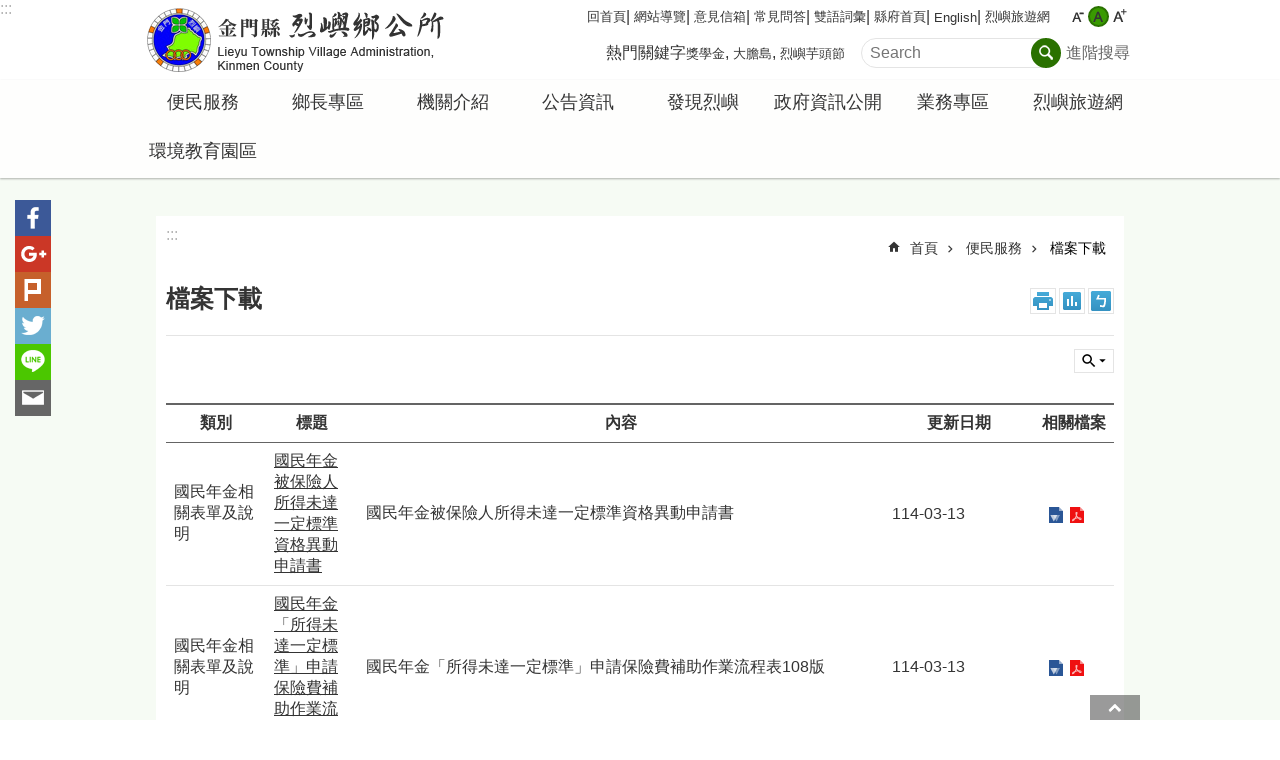

--- FILE ---
content_type: text/html; charset=utf-8
request_url: https://lieyu.kinmen.gov.tw/News.aspx?n=B15827146F2FBD0F&sms=4FEFD09995C4BB81
body_size: 42175
content:



<!DOCTYPE html>

<html id="FormHtml" xmlns="http://www.w3.org/1999/xhtml" lang="zh-tw">
<head id="Head1"><script src='https://lieyu.kinmen.gov.tw/Scripts/jquery.min.js'></script>
<script src='https://lieyu.kinmen.gov.tw/Scripts/jquery.lazy.min.js'></script>
<script src='https://lieyu.kinmen.gov.tw/Scripts/jquery.lazy.plugins.min.js'></script>
<script src='https://lieyu.kinmen.gov.tw/Scripts/jquery.cookie.js'></script>
<script src='https://lieyu.kinmen.gov.tw/Scripts/jUtil.js'></script>
<script src='https://maps.googleapis.com/maps/api/js?key=AIzaSyA1xAItl_15LDxhU1_vzeIELFdliR6GaDk&libraries=places,drawing'></script>
<script src='https://lieyu.kinmen.gov.tw/Scripts/jGMap.js'></script>
<script src='https://lieyu.kinmen.gov.tw/Scripts/fancybox/jquery.fancybox.js'></script>
<script src='https://lieyu.kinmen.gov.tw/Scripts/lightGallery/js/lightgallery-all.min.js'></script>
<script src='https://lieyu.kinmen.gov.tw/Scripts/jquery.mousewheel.min.js'></script> 
<script src='https://lieyu.kinmen.gov.tw/Scripts/jquery.touchwipe.min.js'></script> 
<script src='https://lieyu.kinmen.gov.tw/js/airdatepicker/datepicker.min.js'></script> 
<script src='https://lieyu.kinmen.gov.tw/js/airdatepicker/datepicker.zh-tw.js'></script> 
<script src='https://lieyu.kinmen.gov.tw/js/airdatepicker/datepicker.en.js'></script> 
<script src='https://lieyu.kinmen.gov.tw/Scripts/Extension.js'></script> 
<script src='https://lieyu.kinmen.gov.tw/Scripts/linkCheck.js'></script>
<script>var CCMS_WWWURL='//lieyu.kinmen.gov.tw';var CCMS_LanguageSN=1;var CCMS_SitesSN_Encryption='D343A0AE4FE52D43';</script><link href="images/favicon.ico" rel="icon" type="image/x-icon" /><meta http-equiv="X-UA-Compatible" content="IE=edge,chrome=1" /><meta name="viewport" content="width=device-width, initial-scale=1" /><meta http-equiv="Content-Type" content="text/html; charset=utf-8" />
<meta name="DC.Title" content="" />
<meta name="DC.Subject" content="" />
<meta name="DC.Creator" content="" />
<meta name="DC.Publisher" content="" />
<meta name="DC.Date" content="2017-07-20" />
<meta name="DC.Type" content="" />
<meta name="DC.Identifier" content="" />
<meta name="DC.Description" content="" />
<meta name="DC.Contributor" content="" />
<meta name="DC.Format" content="" />
<meta name="DC.Relation" content="" />
<meta name="DC.Source" content="" />
<meta name="DC.Language" content="" />
<meta name="DC.Coverage.t.min" content="2017-07-20" />
<meta name="DC.Coverage.t.max" content="2017-08-20" />
<meta name="DC.Rights" content="" />
<meta name="Category.Theme" content="" />
<meta name="Category.Cake" content="" />
<meta name="Category.Service" content="" />
<meta name="DC.Keywords" content="" />
<meta name="Hamastar.Ver" content="12" />
<title>
	烈嶼鄉公所-檔案下載
</title><link id="likCssGlobal" href="/css/global.css?t=1150123020105" rel="stylesheet" type="text/css" /><link id="likCssPage" href="/css/page.css" rel="stylesheet" type="text/css" /><link id="likPrint" href="/css/print.css" rel="stylesheet" type="text/css" media="print" /><link id="lnkCssSysDetail" href="/css/sys_detail.css" rel="stylesheet" type="text/css" /><link rel="stylesheet" type="text/css" href="/Scripts/lightGallery/css/lightgallery.min.css" /><link rel="stylesheet" type="text/css" href="/Scripts/flowplayer-5.4.3/skin/functional.css" /><link rel="stylesheet" type="text/css" href="/js/airdatepicker/datepicker.min.css" /><link rel="stylesheet" type="text/css" href="/Scripts/fancybox/jquery.fancybox.css" />
    <script src='/Scripts/flowplayer-5.4.3/flowplayer.min.js'></script>
    <style type="text/css">
        .for_accessibility a {
            position: absolute;
            top: 10px;
            left: 10px;
            z-index: 99;
            width: 1px;
            height: 1px;
            white-space: nowrap;
            overflow: hidden;
            color: #000;
        }

            .for_accessibility a:focus {
                width: auto;
                height: auto;
                padding: 6px;
                background-color: #fff;
            }

        .noscript {
            display: none !important
        }
    </style>
<!-- Global site tag (gtag.js) - Google Analytics --><script async src="https://www.googletagmanager.com/gtag/js?id=UA-111550763-9>"></script><script>window.dataLayer = window.dataLayer || []; function gtag() { dataLayer.push(arguments); }gtag('js', new Date()); gtag('config', 'UA-111550763-9'); </script><meta property="og:title" content="檔案下載" >
<meta property="og:type" content="article" >
<meta property="og:url" content="https://lieyu.kinmen.gov.tw/News.aspx?n=B15827146F2FBD0F&sms=4FEFD09995C4BB81&Create=1" >
<meta property="og:site_name" content="烈嶼鄉公所" >
</head>
<body data-js="false">
        <!--無障礙2.0 8.1 有機制得以跳過在多頁中重複出現的內容區塊-->
        <div class="for_accessibility">
            
            <a href="#Accesskey_C" class="" title="跳到主要內容區塊">跳到主要內容區塊</a>
            <script>
                var $a = $('.for_accessibility a');

                $a.on('click', function (evt) {
                    var $href = $($(this).attr('href')),
                     $target = $href.find('a').eq(0).get(0);

                    setTimeout(function () { try { $target.focus(); } catch (e) { } }, 0);
                });
            </script>
        </div>
    <script>document.body.setAttribute("data-js", "true");</script>
    <form method="post" action="./News.aspx?n=B15827146F2FBD0F&amp;sms=4FEFD09995C4BB81&amp;Create=1" id="form1">
<div class="aspNetHidden">
<input type="hidden" name="__VIEWSTATE" id="__VIEWSTATE" value="[base64]/zQdwv3iTfE3VJ5EzR7CvYHP/mCezsSzeKrLHhXnafRc+6wXLFTROWegQxll8yGLP+v4sOOqPZOGNwfDfxJkHAzteVizUirRwDlfpJR2TDt3DW8e1Y5oph6Ds/pfuFC81yR9RVUx4M8WlpAZCrS/E1ihfN2e3mbf2fCYlNTaXyJ4xiFIERjqr47LGF7w2gYxlOhOWS5Ozj5Avdk2GIHgnuzdb4J931VKI4r/0NezjGDDBnRwppR8dWM75DstVAaxcF1rdel6LWNXfUyHp/KP0ZxZdIH3jBjt7WA0tX842xk77rax+M/8YMJtyn0jN7Y+E5unWaoTjICeNZwFrARw8OEH9+38pfSJC0Mv9j2i488JdtOz3p8jXtXFr9E31YCiVTAV7PIw2EjT2/5Ljdcii+tTvl1ub5EjLEB3qSSpyy9wc6wDQ4TczfwdA2Fv4Hj0RU/EkkcVJDX76y+w1WkG8oSMDQsZ8cntyda0tdLZIdoxTqfWLDzTgeYVKmYvbmce9clWWCx/jt7exeE3Yt5t2ihVqPnedn4g/Bpm/8Y1lIlidBjiUY+ZjboTfpRBreykhQWuULz1SgiSySi2HGl1RC/mH4INXkKq/bUFpXZIgO9cM8QZx+WVQLpB9BiS3/koDWD465RRfhsH4YU8rJPVq3dw7YrobGzfzNXLTeHO+ug3HvaMBS3NKRJ0I5s2DUpGmdOcD7Lk6CqHskqq8bZ+TPG2nsdFygZWMrLN7hjqrP97q+hbREFTv5yx83usSgW5ZPaGvaUoPEijdSYRK2o5KfohNyEtPJH45d/fsnjF9UpuB3oyY3/P77hOvmEX4AFVErP9Ozp90jzficCb6w15L3y/3zfmWREul+pqZPaMVaS9WjXOmOhqzPjENHxCWm21M7CDitzx/CHuWk9CCHjNBagnB+t3g0itc4I9Z5/87sa+1L9DuzSvDOuztcL7Jp8vZkOVUPyRwpnIKNbZSeCtBHUemScQod771cJaDUlOQ2QF3Zct0fOGbZ9stu1yXfnuMFoL/h1tfdAtYA7Rw/by76m4waRDLuKyhOvdoQu0aRytfwQeiRD4IHCFTX8Bz4AMrKzfX8IV0Aq+AcTUTwvstodA/pYP5QW7kFWJnEHBdzVj92i914asUx8zhB0ZVyY8F11hlyKurDL97YliPj2VL/BMrN1ZzscTi2YOTvsC7n5Kq3HvxTqqpnReoA9QtX4a4QchBluSFDZl0yy1dtS1toIk4oL8w/1boPlUcDBxd4PPaQbsnbWr2d4bqYTW6Ur/os6ZxZvC4Qg1i3rSg8wUEzt1OKH+VGSHBhIaY7eRkDwIS933YZOfY3qmcCs12mjW05kqBw2ZE83E4mFkBTs3zCqpv5J2+NZFAD4p6+qP84fvuwBEUZUsZw/iisy1Fq18ojSJ3K51S3Og6i3fG0Z5sDBtlvmxzwNmS/Za9osA/+y+Nkxv9zbsPQhZjBKaQ+i0Xb2zJ4fwxcsIagb9Bv1sOKuLtnfq12OtXjpHD6svpg7s+9Fcb/sM9y6PqRMpRFPQOrNLgG7MKuJUlMedLfDujPaunBjRTzUlRTws8RQ2PCLsuuyHbD7c6vb4iCvQ02lmRNKbVo+v1UPipusOHcillX3JuDNeKy8jgqzhwhh/wW0hZDJ19g92JdXkdT7V3ltg3nGrftyHNpt+jNareDUtd666PO/46EnK+vDro=" />
</div>


<script type="text/javascript">
//<![CDATA[
   document.domain = 'kinmen.gov.tw';//]]>
</script>

        <!--主選單 結束-->
        <!--標題-->
        

        <div class="title">
            

        </div>
        
        
        
        
     <div class="group sys-root" data-func="{&#39;datePicker&#39;:{&#39;autoClose&#39;:true,&#39;language&#39;:&#39;zh-tw&#39;,&quot;navTitles&quot;:{&quot;days&quot;:&quot;&lt;i>民國 rrr 年&lt;/i> &amp;nbsp; MM&quot;,&quot;months&quot;:&quot;民國 rrr 年&quot;,&quot;years&quot;:&quot;民國 rrr1 至 rrr2 年&quot;}}}" data-type="3" data-child="3"><div class="in"><div class="ct"><div class="in"> <div class="group base-mobile" data-func="{&#39;toggleBtn&#39;:{}}" data-index="1" data-type="3" data-child="5"><div class="in"><div class="hd"><div class="in"><div   data-index="0"  class="headeH3"  >		<span  ><a   title="手機版選單"   data-alt="手機版選單" >手機版選單</a></span></div></div></div><div class="ct"><div class="in"> <div class="area-form search" data-index="1" data-type="0" data-child="1"><div class="in"><div class="hd"><div class="in"><div   data-index="0"  >		<span  ><a   title="search"   data-alt="search" >search</a></span></div></div></div><div class="ct"><div class="in"><noscript>分享、字級大小、列印、注音符號、回上一頁及搜尋不支援No JavaScript</noscript>
<div class="fieldset">
  <span class="search"><input data-search="c19f28a0e2874f2a82a58e8f77fb65c5" type="search" placeholder="Search" title="搜尋"></span>
  <span class="submit"><a href="#" class='CCMS_SearchBtn' role="button">搜尋</a></span>
</div>
<div class="list">
  <ul data-index="1" data-child="3">
    <li data-index="1"><span><a href="#">獎學金</a></span></li>
    <li data-index="2"><span><a href="#">大膽島</a></span></li>
    <li data-index="3"><span><a href="#">烈嶼芋頭節</a></span></li>
  </ul>
</div>
<script>
$(function () {
    $("#txt_Search").on("keydown", function (event) {
        if (event.which == 13) {
             doSearch();
            return false;
        }
    });
});
</script>
</div></div><div class="ft"><div class="in"><ul data-index="1" data-child="1">
  <li data-index="1" class="advanced"><span><a title="進階搜尋(另開新視窗)" target="_blank" href="https://www.google.com.tw/advanced_search?hl=zh-TW&as_sitesearch=lieyu.kinmen.gov.tw">進階搜尋</a></span></li>
</ul>
</div></div></div></div> <div class="group-list nav" data-func="{&#39;majorNavMobile&#39;:{}}" data-index="2" data-type="4" data-child="9"><div class="in"><div class="ct"><div class="in"><ul data-index="1" data-child="9"><li data-index="1"> <div class="group nav fold-list" data-index="1" data-type="3" data-child="1"><div class="in"><div class="hd"><div class="in"><div   data-index="0"  class="headeH3"  >		<span  ><a  href="Content_List.aspx?n=E59AFA2E97D9DB64"      title="便民服務"   data-alt="便民服務" >便民服務</a></span></div></div></div><div class="ct"><div class="in"> <div class="list-text nav" data-index="1" data-type="0" data-child="1"><div class="in"><div class="ct"><div class="in"><ul data-index="1" data-child="13"><li   data-index="1"  >		<span  ><a  href="cp.aspx?n=CAFB6A823D95E3EA"      title="行政課業務"   data-alt="行政課業務" >行政課業務</a></span></li><li   data-index="2"  >		<span  ><a  href="cp.aspx?n=3715E979EBE92389"      title="社會課業務"   data-alt="社會課業務" >社會課業務</a></span></li><li   data-index="3"  >		<span  ><a  href="cp.aspx?n=11913F1C407EB1D5"      title="民政課業務"   data-alt="民政課業務" >民政課業務</a></span></li><li   data-index="4"  >		<span  ><a  href="cp.aspx?n=E06796AEE4B28557"      title="建設課業務"   data-alt="建設課業務" >建設課業務</a></span></li><li   data-index="5"  >		<span  ><a  href="cp.aspx?n=D3380767D07D5C7B"      title="清潔隊業務"   data-alt="清潔隊業務" >清潔隊業務</a></span></li><li   data-index="6"  >		<span  ><a  href="cp.aspx?n=A2A6EA8F7F5F91EB"      title="農觀課業務"   data-alt="農觀課業務" >農觀課業務</a></span></li><li   data-index="7"  >		<span  ><a  href="News_Photo.aspx?n=A8D5587AC735515A&sms=946C2F641E13F1C8"      title="電子相簿"   data-alt="電子相簿" >電子相簿</a></span></li><li   data-index="8"  >		<span  ><a  href="News.aspx?n=B15827146F2FBD0F&sms=4FEFD09995C4BB81"      title="檔案下載"   data-alt="檔案下載" >檔案下載</a></span></li><li   data-index="9"  >		<span  ><a  href="News.aspx?n=AC910FFB44553C41&sms=B675900615BB79BF"      title="常見問答"   data-alt="常見問答" >常見問答</a></span></li><li   data-index="10"  >		<span  ><a  href="https://goo.gl/maps/6aPzNbwXstqKTgjt5"      rel="noopener noreferrer" title="烈嶼地圖[另開新視窗]"   target="_blank"  data-alt="烈嶼地圖" >烈嶼地圖</a></span></li><li   data-index="11"  >		<span  ><a  href="cp.aspx?n=85B6BC85A7FBB2D8"      title="醫療資訊"   data-alt="醫療資訊" >醫療資訊</a></span></li><li   data-index="12"  >		<span  ><a  href="cp.aspx?n=A6488ABECB4F8E7D"      title="交通資訊"   data-alt="交通資訊" >交通資訊</a></span></li><li   data-index="13"  >		<span  ><a  href="Content_List.aspx?n=4E842BE69E897CF5"      title="防災專區"   data-alt="防災專區" >防災專區</a></span></li></ul>
</div></div></div></div></div></div></div></div></li><li data-index="2"> <div class="group nav" data-index="2" data-type="3" data-child="1"><div class="in"><div class="hd"><div class="in"><div   data-index="0"  class="headeH3"  >		<span  ><a  href="Content_List.aspx?n=60DECB52D235E131"      title="鄉長專區"   data-alt="鄉長專區" >鄉長專區</a></span></div></div></div><div class="ct"><div class="in"> <div class="list-text nav" data-index="1" data-type="0" data-child="1"><div class="in"><div class="ct"><div class="in"><ul data-index="1" data-child="4"><li   data-index="1"  >		<span  ><a  href="https://docs.google.com/forms/d/e/1FAIpQLSfjckGQQSBx7gwHqz-PsTuIYuVdsWUwxraGZpKL5X3_rQJLyQ/viewform?usp=sf_link"      rel="noopener noreferrer" title="鄉長信箱[另開新視窗]"   target="_blank"  data-alt="鄉長信箱" >鄉長信箱</a></span></li><li   data-index="2"  >		<span  ><a  href="cp.aspx?n=06B55B81751002B8"      title="鄉長介紹"   data-alt="鄉長介紹" >鄉長介紹</a></span></li><li   data-index="3"  >		<span  ><a  href="https://www.facebook.com/profile.php?id=100002332494102"      rel="noopener noreferrer" title="鄉長臉書[另開新視窗]"   target="_blank"  data-alt="鄉長臉書" >鄉長臉書</a></span></li><li   data-index="4"  >		<span  ><a  href="https://www.facebook.com/pages/category/Government-Organization/%E7%83%88%E5%B6%BC%E9%84%89%E5%85%AC%E6%89%80-372235103573435/"      rel="noopener noreferrer" title="粉絲專頁[另開新視窗]"   target="_blank"  data-alt="粉絲專頁" >粉絲專頁</a></span></li></ul>
</div></div></div></div></div></div></div></div></li><li data-index="3"> <div class="group nav" data-index="3" data-type="3" data-child="1"><div class="in"><div class="hd"><div class="in"><div   data-index="0"  class="headeH3"  >		<span  ><a  href="Content_List.aspx?n=BD7072004D126558"      title="機關介紹"   data-alt="機關介紹" >機關介紹</a></span></div></div></div><div class="ct"><div class="in"> <div class="list-text nav" data-index="1" data-type="0" data-child="1"><div class="in"><div class="ct"><div class="in"><ul data-index="1" data-child="6"><li   data-index="1"  >		<span  ><a  href="cp.aspx?n=A36817A28A0D9F24"      title="鄉長介紹"   data-alt="鄉長介紹" >鄉長介紹</a></span></li><li   data-index="2"  >		<span  ><a  href="cp.aspx?n=6B9ED4FCC95BB487"      title="業務職掌"   data-alt="業務職掌" >業務職掌</a></span></li><li   data-index="3"  >		<span  ><a  href="cp.aspx?n=169315B869C1CC8A"      title="單位聯絡資訊"   data-alt="單位聯絡資訊" >單位聯絡資訊</a></span></li><li   data-index="4"  >		<span  ><a  href="cp.aspx?n=7329D47009B32722"      title="烈嶼鄉村長服務處暨村辦公處通訊一覽表"   data-alt="烈嶼鄉村長服務處暨村辦公處通訊一覽表" >烈嶼鄉村長服務處暨村辦公處通訊一覽表</a></span></li><li   data-index="5"  >		<span  ><a  href="cp.aspx?n=7ED468FCB441FC0A"      title="金門縣烈嶼鄉公所保有個人資料檔案名稱"   data-alt="金門縣烈嶼鄉公所保有個人資料檔案名稱" >金門縣烈嶼鄉公所保有個人資料檔案名稱</a></span></li><li   data-index="6"  >		<span  ><a  href="cp.aspx?n=949657425EF3BDF1"      title="烈嶼鄉文化館"   data-alt="烈嶼鄉文化館" >烈嶼鄉文化館</a></span></li></ul>
</div></div></div></div></div></div></div></div></li><li data-index="4"> <div class="group nav" data-index="4" data-type="3" data-child="1"><div class="in"><div class="hd"><div class="in"><div   data-index="0"  class="headeH3"  >		<span  ><a  href="Content_List.aspx?n=11F3D1C4AD1E82CA"      title="公告資訊"   data-alt="公告資訊" >公告資訊</a></span></div></div></div><div class="ct"><div class="in"> <div class="list-text nav" data-index="1" data-type="0" data-child="1"><div class="in"><div class="ct"><div class="in"><ul data-index="1" data-child="1"><li   data-index="1"  >		<span  ><a  href="News.aspx?n=2789B64DFDD8B838&sms=A2C62D68901B977C"      title="活動公告"   data-alt="活動公告" >活動公告</a></span></li></ul>
</div></div></div></div></div></div></div></div></li><li data-index="5"> <div class="group nav" data-index="5" data-type="3" data-child="1"><div class="in"><div class="hd"><div class="in"><div   data-index="0"  class="headeH3"  >		<span  ><a  href="Content_List.aspx?n=5A32DE14BF1EAA8D"      title="發現烈嶼"   data-alt="發現烈嶼" >發現烈嶼</a></span></div></div></div><div class="ct"><div class="in"> <div class="list-text nav" data-index="1" data-type="0" data-child="1"><div class="in"><div class="ct"><div class="in"><ul data-index="1" data-child="4"><li   data-index="1"  >		<span  ><a  href="cp.aspx?n=651567ADADF10A4C"      title="烈嶼歷史"   data-alt="烈嶼歷史" >烈嶼歷史</a></span></li><li   data-index="2"  >		<span  ><a  href="cp.aspx?n=21A4E709A4EAD4A1"      title="烈嶼概述"   data-alt="烈嶼概述" >烈嶼概述</a></span></li><li   data-index="3"  >		<span  ><a  href="cp.aspx?n=739C1E238AE53943"      title="烈嶼行政村"   data-alt="烈嶼行政村" >烈嶼行政村</a></span></li><li   data-index="4"  >		<span  ><a  href="cp.aspx?n=E1417DF6745549EA"      title="影音專區"   data-alt="影音專區" >影音專區</a></span></li></ul>
</div></div></div></div></div></div></div></div></li><li data-index="6"> <div class="group nav fold-list" data-index="6" data-type="3" data-child="1"><div class="in"><div class="hd"><div class="in"><div   data-index="0"  class="headeH3"  >		<span  ><a  href="Content_List.aspx?n=CEB189418CF70656"      title="政府資訊公開"   data-alt="政府資訊公開" >政府資訊公開</a></span></div></div></div><div class="ct"><div class="in"> <div class="list-text nav" data-index="1" data-type="0" data-child="1"><div class="in"><div class="ct"><div class="in"><ul data-index="1" data-child="13"><li   data-index="1"  >		<span  ><a  href="Content_List.aspx?n=87AFE29DFE0BB3D8"      title="統計資訊專區"   data-alt="統計資訊專區" >統計資訊專區</a></span></li><li   data-index="2"  >		<span  ><a  href="Content_List.aspx?n=EA97C742FCB2FC4C"      title="法規資訊"   data-alt="法規資訊" >法規資訊</a></span></li><li   data-index="3"  >		<span  ><a  href="Content_List.aspx?n=A4F8F8DFD81C4520"      title="預算及決算書"   data-alt="預算及決算書" >預算及決算書</a></span></li><li   data-index="4"  >		<span  ><a  href="Content_List.aspx?n=22F9C77F35356B8B"      title="書面之公共工程及採購契約"   data-alt="書面之公共工程及採購契約" >書面之公共工程及採購契約</a></span></li><li   data-index="5"  >		<span  ><a  href="Content_List.aspx?n=1C3DE7F7EA7459C8"      title="支付或接受之補助"   data-alt="支付或接受之補助" >支付或接受之補助</a></span></li><li   data-index="6"  >		<span  ><a  href="Content_List.aspx?n=BB91128FE4166A39"      title="最新債務訊息"   data-alt="最新債務訊息" >最新債務訊息</a></span></li><li   data-index="7"  >		<span  ><a  href="Content_List.aspx?n=75AEB7C2CAC45C2D"      title="掩埋場回饋金使用計畫"   data-alt="掩埋場回饋金使用計畫" >掩埋場回饋金使用計畫</a></span></li><li   data-index="8"  >		<span  ><a  href="Content_List.aspx?n=4518276C51BDD9CD"      title=" 公職人員利益衝突迴避法身分揭露專區"   data-alt=" 公職人員利益衝突迴避法身分揭露專區" > 公職人員利益衝突迴避法身分揭露專區</a></span></li><li   data-index="9"  >		<span  ><a  href="Content_List.aspx?n=0E3773565D178FA6"      title="辦理政策及業務宣導專區"   data-alt="辦理政策及業務宣導專區" >辦理政策及業務宣導專區</a></span></li><li   data-index="10"  >		<span  ><a  href="Content_List.aspx?n=DE9B06342006D772"      title="對鄉民代表所提地方建設建議事項處理表"   data-alt="對鄉民代表所提地方建設建議事項處理表" >對鄉民代表所提地方建設建議事項處理表</a></span></li><li   data-index="11"  >		<span  ><a  href="Content_List.aspx?n=12678B4F28BC0AC6"      title="總會計制度及普通公務會計制度"   data-alt="總會計制度及普通公務會計制度" >總會計制度及普通公務會計制度</a></span></li><li   data-index="12"  >		<span  ><a  href="Content_List.aspx?n=B1ADEA91BE94A225"      title="補助公告專區"   data-alt="補助公告專區" >補助公告專區</a></span></li><li   data-index="13"  >		<span  ><a  href="Content_List.aspx?n=CCAE2A0EA6695D78"      title="金門縣各鄉鎮公所辦理國家賠償事件收結情形表"   data-alt="金門縣各鄉鎮公所辦理國家賠償事件收結情形表" >金門縣各鄉鎮公所辦理國家賠償事件收結情形表</a></span></li></ul>
</div></div></div></div></div></div></div></div></li><li data-index="7"> <div class="group nav" data-index="7" data-type="3" data-child="1"><div class="in"><div class="hd"><div class="in"><div   data-index="0"  class="headeH3"  >		<span  ><a  href="Content_List.aspx?n=C4D7E6A74E4E5F50"      title="業務專區"   data-alt="業務專區" >業務專區</a></span></div></div></div><div class="ct"><div class="in"> <div class="list-text nav" data-index="1" data-type="0" data-child="1"><div class="in"><div class="ct"><div class="in"><ul data-index="1" data-child="6"><li   data-index="1"  >		<span  ><a  href="Content_List.aspx?n=5FFA559E49CA7989"      title="民政課"   data-alt="民政課" >民政課</a></span></li><li   data-index="2"  >		<span  ><a  href="Content_List.aspx?n=F02C01E8561BEACB"      title="建設課"   data-alt="建設課" >建設課</a></span></li><li   data-index="3"  >		<span  ><a  href="Content_List.aspx?n=4B99C493B8463009"      title="社會課"   data-alt="社會課" >社會課</a></span></li><li   data-index="4"  >		<span  ><a  href="Content_List.aspx?n=6031C3CBEC6D7735"      title="農觀課"   data-alt="農觀課" >農觀課</a></span></li><li   data-index="5"  >		<span  ><a  href="Content_List.aspx?n=2D51801224EACAEC"      title="清潔隊"   data-alt="清潔隊" >清潔隊</a></span></li><li   data-index="6"  >		<span  ><a  href="Content_List.aspx?n=0E0B7F60F5BB5062"      title="人事"   data-alt="人事" >人事</a></span></li></ul>
</div></div></div></div></div></div></div></div></li><li data-index="8"> <div class="group nav" data-index="8" data-type="3" data-child="1"><div class="in"><div class="hd"><div class="in"><div   data-index="0"  class="headeH3"  >		<span  ><a  href="https://lieyu.kinmen.gov.tw/travel/"      title="烈嶼旅遊網"   data-alt="烈嶼旅遊網" >烈嶼旅遊網</a></span></div></div></div><div class="ct"><div class="in"> <div class="list-text nav" data-index="1" data-type="0" data-child="1"><div class="in"><div class="ct"><div class="in"><ul data-index="1" data-child="2"><li   data-index="1"  >		<span  ><a  href="https://lieyu.kinmen.gov.tw/travel/"      title="烈嶼旅遊網"   data-alt="烈嶼旅遊網" >烈嶼旅遊網</a></span></li><li   data-index="2"  >		<span  ><a  href="http://designnck.com/lieyu/sign.php"      rel="noopener noreferrer" title="環境教育園區[另開新視窗]"   target="_blank"  data-alt="環境教育園區" >環境教育園區</a></span></li></ul>
</div></div></div></div></div></div></div></div></li><li data-index="9"> <div class="group nav" data-index="9" data-type="3" data-child="1"><div class="in"><div class="hd"><div class="in"><div   data-index="0"  class="headeH3"  >		<span  ><a  href="http://designnck.com/lieyu/sign.php"      title="環境教育園區"   data-alt="環境教育園區" >環境教育園區</a></span></div></div></div><div class="ct"><div class="in"> <div class="list-text nav" data-index="1" data-type="0"><div class="in"><div class="ct"><div class="in"></div></div></div></div></div></div></div></div></li></ul></div></div></div></div> <div class="list-text hot-key-word" data-index="3" data-type="0" data-child="1"><div class="in"><div class="hd"><div class="in"><div   data-index="0"  >		<span  ><a   title="熱門關鍵字"   data-alt="熱門關鍵字" >熱門關鍵字</a></span></div></div></div><div class="ct"><div class="in"><ul data-index="1" data-child="3"><li   data-index="1"  >		<span  ><a  href="Advanced_Search.aspx?q=獎學金"   title="獎學金"   target="_self"  data-alt="獎學金" >獎學金</a></span></li><li   data-index="2"  >		<span  ><a  href="Advanced_Search.aspx?q=大膽島"   title="大膽島"   target="_self"  data-alt="大膽島" >大膽島</a></span></li><li   data-index="3"  >		<span  ><a  href="Advanced_Search.aspx?q=烈嶼芋頭節"   title="烈嶼芋頭節"   target="_self"  data-alt="烈嶼芋頭節" >烈嶼芋頭節</a></span></li></ul>
</div></div></div></div> <div class="list-text link" data-index="4" data-type="0" data-child="1"><div class="in"><div class="hd"><div class="in"><div   data-index="0"  >		<span  ><a   title="收件者Email"   data-alt="收件者Email" >收件者Email</a></span></div></div></div><div class="ct"><div class="in"><ul data-index="1" data-child="8"><li   data-index="1"  >		<span  ><a  href="Default.aspx"   title="回首頁"   target="_self"  data-alt="回首頁" >回首頁</a></span></li><li   data-index="2"  >		<span  ><a  href="SiteMap.aspx?n=CD075742BFB2A3F1&sms=A0CBF201A37516F4"   title="網站導覽"   target="_self"  data-alt="網站導覽" >網站導覽</a></span></li><li   data-index="3"  >		<span  ><a  href="https://talk.kinmen.gov.tw/"   rel="noopener noreferrer" title="意見信箱[另開新視窗]"   target="_blank"  data-alt="意見信箱" >意見信箱</a></span></li><li   data-index="4"  >		<span  ><a  href="News.aspx?n=AC910FFB44553C41&sms=B675900615BB79BF"   title="常見問答"   target="_self"  data-alt="常見問答" >常見問答</a></span></li><li   data-index="5"  >		<span  ><a  href="News_Bilingual.aspx?n=D9AE3A521E44BC0A&sms=E0651553011FFB78"   title="雙語詞彙"   target="_self"  data-alt="雙語詞彙" >雙語詞彙</a></span></li><li   data-index="6"  >		<span  ><a  href="http://www.kinmen.gov.tw"   rel="noopener noreferrer" title="縣府首頁[另開新視窗]"   target="_blank"  data-alt="縣府首頁" >縣府首頁</a></span></li><li   data-index="7"  >		<span  ><a  href="/en"   rel="noopener noreferrer" title="English[另開新視窗]"   target="_blank"  data-alt="English" >English</a></span></li><li   data-index="8"  >		<span  ><a  href="https://lieyu.kinmen.gov.tw/travel/"   title="烈嶼旅遊網"   target="_self"  data-alt="烈嶼旅遊網" >烈嶼旅遊網</a></span></li></ul>
</div></div></div></div> <div class="list-text link" data-index="5" data-type="0" data-child="1"><div class="in"><div class="hd"><div class="in"><div   data-index="0"  >		<span  ><a   title="訊息"   data-alt="訊息" >訊息</a></span></div></div></div><div class="ct"><div class="in"><ul data-index="1" data-child="3"><li   data-index="1"  >		<span  ><a  href="cp.aspx?n=798ADD7B17A1A2CB"   title="資安及隱私權宣告"   target="_self"  data-alt="資安及隱私權宣告" >資安及隱私權宣告</a></span></li><li   data-index="2"  >		<span  ><a  href="cp.aspx?n=29841AE05DB47DEF"   title="無障礙聲明"   target="_self"  data-alt="無障礙聲明" >無障礙聲明</a></span></li><li   data-index="3"  >		<span  ><a  href="cp.aspx?n=80322B2218D29C06"   title="著作權聲明"   target="_self"  data-alt="著作權聲明" >著作權聲明</a></span></li></ul>
</div></div></div></div></div></div></div></div> <div class="group base-extend" data-index="2" data-type="3"><div class="in"><div class="ct"><div class="in"></div></div></div></div> <div class="group base-wrapper" data-index="3" data-type="3" data-child="3"><div class="in"><div class="ct"><div class="in"> <div class="group base-header" data-index="1" data-type="3" data-child="3"><div class="in"><div class="ct"><div class="in"> <div class="simple-text accesskey" data-type="0" data-child="1"><div class="in"><div class="ct"><div class="in"><span><a href="#Accesskey_U" id="Accesskey_U" accesskey="U" title="上方選單連結區，此區塊列有本網站的主要連結">:::</a></span></div></div></div></div> <div class="group default info" data-index="1" data-type="3" data-child="2"><div class="in"><div class="ct"><div class="in"> <div class="simple-text major-logo" data-index="1" data-type="0" data-child="2"><div class="in"><div class="ct"><div class="in"><h1><span><a href="Default.aspx">烈嶼鄉公所</a></span><strong style="display: none;">烈嶼鄉公所</strong></h1><script>
    var h2_count=0;
    $(window).on('load', function(){
        $('h2').map(function(){
            if ($(this).html() != null)
                h2_count++;
        })
        if (h2_count>1) $('#span_h2').remove();
    })
</script>
</div></div></div></div> <div class="group default msg-tool" data-index="2" data-type="3" data-child="4"><div class="in"><div class="ct"><div class="in"> <div class="list-text link" data-index="1" data-type="0" data-child="1"><div class="in"><div class="hd"><div class="in"><div   data-index="0"  >		<span  ><a   title="收件者Email"   data-alt="收件者Email" >收件者Email</a></span></div></div></div><div class="ct"><div class="in"><ul data-index="1" data-child="8"><li   data-index="1"  >		<span  ><a  href="Default.aspx"   title="回首頁"   target="_self"  data-alt="回首頁" >回首頁</a></span></li><li   data-index="2"  >		<span  ><a  href="SiteMap.aspx?n=CD075742BFB2A3F1&sms=A0CBF201A37516F4"   title="網站導覽"   target="_self"  data-alt="網站導覽" >網站導覽</a></span></li><li   data-index="3"  >		<span  ><a  href="https://talk.kinmen.gov.tw/"   rel="noopener noreferrer" title="意見信箱[另開新視窗]"   target="_blank"  data-alt="意見信箱" >意見信箱</a></span></li><li   data-index="4"  >		<span  ><a  href="News.aspx?n=AC910FFB44553C41&sms=B675900615BB79BF"   title="常見問答"   target="_self"  data-alt="常見問答" >常見問答</a></span></li><li   data-index="5"  >		<span  ><a  href="News_Bilingual.aspx?n=D9AE3A521E44BC0A&sms=E0651553011FFB78"   title="雙語詞彙"   target="_self"  data-alt="雙語詞彙" >雙語詞彙</a></span></li><li   data-index="6"  >		<span  ><a  href="http://www.kinmen.gov.tw"   rel="noopener noreferrer" title="縣府首頁[另開新視窗]"   target="_blank"  data-alt="縣府首頁" >縣府首頁</a></span></li><li   data-index="7"  >		<span  ><a  href="/en"   rel="noopener noreferrer" title="English[另開新視窗]"   target="_blank"  data-alt="English" >English</a></span></li><li   data-index="8"  >		<span  ><a  href="https://lieyu.kinmen.gov.tw/travel/"   title="烈嶼旅遊網"   target="_self"  data-alt="烈嶼旅遊網" >烈嶼旅遊網</a></span></li></ul>
</div></div></div></div> <div class="list-text font-size" data-func="{&#39;fontSize&#39;:{}}" data-index="2" data-type="0" data-child="1"><div class="in"><div class="hd"><div class="in"><div   data-index="0"  >		<span  ><a   title="字級"   data-alt="字級" >字級</a></span></div></div></div><div class="ct"><div class="in"><ul data-index="1" data-child="3"><li   data-index="1"  class="small"  >		<span  ><a  href="#"   title="字級小"   data-alt="字級小" >字級小</a></span></li><li   data-index="2"  class="medium"  >		<span  ><a  href="#"   title="字級中"   data-alt="字級中" >字級中</a></span></li><li   data-index="3"  class="large"  >		<span  ><a  href="#"   title="字級大"   data-alt="字級大" >字級大</a></span></li></ul>
</div></div></div></div> <div class="list-text hot-key-word" data-index="3" data-type="0" data-child="1"><div class="in"><div class="hd"><div class="in"><div   data-index="0"  >		<span  ><a   title="熱門關鍵字"   data-alt="熱門關鍵字" >熱門關鍵字</a></span></div></div></div><div class="ct"><div class="in"><ul data-index="1" data-child="3"><li   data-index="1"  >		<span  ><a  href="Advanced_Search.aspx?q=獎學金"   title="獎學金"   target="_self"  data-alt="獎學金" >獎學金</a></span></li><li   data-index="2"  >		<span  ><a  href="Advanced_Search.aspx?q=大膽島"   title="大膽島"   target="_self"  data-alt="大膽島" >大膽島</a></span></li><li   data-index="3"  >		<span  ><a  href="Advanced_Search.aspx?q=烈嶼芋頭節"   title="烈嶼芋頭節"   target="_self"  data-alt="烈嶼芋頭節" >烈嶼芋頭節</a></span></li></ul>
</div></div></div></div> <div class="area-form search" data-func="{&#39;showDataList&#39;:{}}" data-index="4" data-type="0" data-child="1"><div class="in"><div class="hd"><div class="in"><div   data-index="0"  >		<span  ><a   title="search"   data-alt="search" >search</a></span></div></div></div><div class="ct"><div class="in"><noscript>分享、字級大小、列印、注音符號、回上一頁及搜尋不支援No JavaScript</noscript>
<div class="fieldset">
  <span class="search"><input data-search="7a3b409eec7d405ba048040a6bb3848f" type="search" placeholder="Search" title="搜尋"></span>
  <span class="submit"><a href="#" class='CCMS_SearchBtn' role="button">搜尋</a></span>
</div>
<div class="list">
  <ul data-index="1" data-child="3">
    <li data-index="1"><span><a href="#">獎學金</a></span></li>
    <li data-index="2"><span><a href="#">大膽島</a></span></li>
    <li data-index="3"><span><a href="#">烈嶼芋頭節</a></span></li>
  </ul>
</div>
<script>
$(function () {
    $("#txt_Search").on("keydown", function (event) {
        if (event.which == 13) {
             doSearch();
            return false;
        }
    });
});
</script>
</div></div><div class="ft"><div class="in"><ul data-index="1" data-child="1">
  <li data-index="1" class="advanced"><span><a title="進階搜尋(另開新視窗)" target="_blank" href="https://www.google.com.tw/advanced_search?hl=zh-TW&as_sitesearch=lieyu.kinmen.gov.tw">進階搜尋</a></span></li>
</ul>
</div></div></div></div></div></div></div></div></div></div></div></div> <div class="group-list nav" data-func="{&#39;hud&#39;:{},&#39;majorNavHorizontal&#39;:{},&#39;setNavWidth&#39;:{}}" data-index="2" data-type="4" data-child="9"><div class="in"><div class="ct"><div class="in"><ul data-index="1" data-child="9"><li data-index="1"> <div class="group nav fold-list" data-index="1" data-type="3" data-child="1"><div class="in"><div class="hd"><div class="in"><div   data-index="0"  class="headeH3"  >		<span  ><a  href="Content_List.aspx?n=E59AFA2E97D9DB64"      title="便民服務"   data-alt="便民服務" >便民服務</a></span></div></div></div><div class="ct"><div class="in"> <div class="list-text nav" data-index="1" data-type="0" data-child="1"><div class="in"><div class="ct"><div class="in"><ul data-index="1" data-child="13"><li   data-index="1"  >		<span  ><a  href="cp.aspx?n=CAFB6A823D95E3EA"      title="行政課業務"   data-alt="行政課業務" >行政課業務</a></span></li><li   data-index="2"  >		<span  ><a  href="cp.aspx?n=3715E979EBE92389"      title="社會課業務"   data-alt="社會課業務" >社會課業務</a></span></li><li   data-index="3"  >		<span  ><a  href="cp.aspx?n=11913F1C407EB1D5"      title="民政課業務"   data-alt="民政課業務" >民政課業務</a></span></li><li   data-index="4"  >		<span  ><a  href="cp.aspx?n=E06796AEE4B28557"      title="建設課業務"   data-alt="建設課業務" >建設課業務</a></span></li><li   data-index="5"  >		<span  ><a  href="cp.aspx?n=D3380767D07D5C7B"      title="清潔隊業務"   data-alt="清潔隊業務" >清潔隊業務</a></span></li><li   data-index="6"  >		<span  ><a  href="cp.aspx?n=A2A6EA8F7F5F91EB"      title="農觀課業務"   data-alt="農觀課業務" >農觀課業務</a></span></li><li   data-index="7"  >		<span  ><a  href="News_Photo.aspx?n=A8D5587AC735515A&sms=946C2F641E13F1C8"      title="電子相簿"   data-alt="電子相簿" >電子相簿</a></span></li><li   data-index="8"  >		<span  ><a  href="News.aspx?n=B15827146F2FBD0F&sms=4FEFD09995C4BB81"      title="檔案下載"   data-alt="檔案下載" >檔案下載</a></span></li><li   data-index="9"  >		<span  ><a  href="News.aspx?n=AC910FFB44553C41&sms=B675900615BB79BF"      title="常見問答"   data-alt="常見問答" >常見問答</a></span></li><li   data-index="10"  >		<span  ><a  href="https://goo.gl/maps/6aPzNbwXstqKTgjt5"      rel="noopener noreferrer" title="烈嶼地圖[另開新視窗]"   target="_blank"  data-alt="烈嶼地圖" >烈嶼地圖</a></span></li><li   data-index="11"  >		<span  ><a  href="cp.aspx?n=85B6BC85A7FBB2D8"      title="醫療資訊"   data-alt="醫療資訊" >醫療資訊</a></span></li><li   data-index="12"  >		<span  ><a  href="cp.aspx?n=A6488ABECB4F8E7D"      title="交通資訊"   data-alt="交通資訊" >交通資訊</a></span></li><li   data-index="13"  >		<span  ><a  href="Content_List.aspx?n=4E842BE69E897CF5"      title="防災專區"   data-alt="防災專區" >防災專區</a></span></li></ul>
</div></div></div></div></div></div></div></div></li><li data-index="2"> <div class="group nav" data-index="2" data-type="3" data-child="1"><div class="in"><div class="hd"><div class="in"><div   data-index="0"  class="headeH3"  >		<span  ><a  href="Content_List.aspx?n=60DECB52D235E131"      title="鄉長專區"   data-alt="鄉長專區" >鄉長專區</a></span></div></div></div><div class="ct"><div class="in"> <div class="list-text nav" data-index="1" data-type="0" data-child="1"><div class="in"><div class="ct"><div class="in"><ul data-index="1" data-child="4"><li   data-index="1"  >		<span  ><a  href="https://docs.google.com/forms/d/e/1FAIpQLSfjckGQQSBx7gwHqz-PsTuIYuVdsWUwxraGZpKL5X3_rQJLyQ/viewform?usp=sf_link"      rel="noopener noreferrer" title="鄉長信箱[另開新視窗]"   target="_blank"  data-alt="鄉長信箱" >鄉長信箱</a></span></li><li   data-index="2"  >		<span  ><a  href="cp.aspx?n=06B55B81751002B8"      title="鄉長介紹"   data-alt="鄉長介紹" >鄉長介紹</a></span></li><li   data-index="3"  >		<span  ><a  href="https://www.facebook.com/profile.php?id=100002332494102"      rel="noopener noreferrer" title="鄉長臉書[另開新視窗]"   target="_blank"  data-alt="鄉長臉書" >鄉長臉書</a></span></li><li   data-index="4"  >		<span  ><a  href="https://www.facebook.com/pages/category/Government-Organization/%E7%83%88%E5%B6%BC%E9%84%89%E5%85%AC%E6%89%80-372235103573435/"      rel="noopener noreferrer" title="粉絲專頁[另開新視窗]"   target="_blank"  data-alt="粉絲專頁" >粉絲專頁</a></span></li></ul>
</div></div></div></div></div></div></div></div></li><li data-index="3"> <div class="group nav" data-index="3" data-type="3" data-child="1"><div class="in"><div class="hd"><div class="in"><div   data-index="0"  class="headeH3"  >		<span  ><a  href="Content_List.aspx?n=BD7072004D126558"      title="機關介紹"   data-alt="機關介紹" >機關介紹</a></span></div></div></div><div class="ct"><div class="in"> <div class="list-text nav" data-index="1" data-type="0" data-child="1"><div class="in"><div class="ct"><div class="in"><ul data-index="1" data-child="6"><li   data-index="1"  >		<span  ><a  href="cp.aspx?n=A36817A28A0D9F24"      title="鄉長介紹"   data-alt="鄉長介紹" >鄉長介紹</a></span></li><li   data-index="2"  >		<span  ><a  href="cp.aspx?n=6B9ED4FCC95BB487"      title="業務職掌"   data-alt="業務職掌" >業務職掌</a></span></li><li   data-index="3"  >		<span  ><a  href="cp.aspx?n=169315B869C1CC8A"      title="單位聯絡資訊"   data-alt="單位聯絡資訊" >單位聯絡資訊</a></span></li><li   data-index="4"  >		<span  ><a  href="cp.aspx?n=7329D47009B32722"      title="烈嶼鄉村長服務處暨村辦公處通訊一覽表"   data-alt="烈嶼鄉村長服務處暨村辦公處通訊一覽表" >烈嶼鄉村長服務處暨村辦公處通訊一覽表</a></span></li><li   data-index="5"  >		<span  ><a  href="cp.aspx?n=7ED468FCB441FC0A"      title="金門縣烈嶼鄉公所保有個人資料檔案名稱"   data-alt="金門縣烈嶼鄉公所保有個人資料檔案名稱" >金門縣烈嶼鄉公所保有個人資料檔案名稱</a></span></li><li   data-index="6"  >		<span  ><a  href="cp.aspx?n=949657425EF3BDF1"      title="烈嶼鄉文化館"   data-alt="烈嶼鄉文化館" >烈嶼鄉文化館</a></span></li></ul>
</div></div></div></div></div></div></div></div></li><li data-index="4"> <div class="group nav" data-index="4" data-type="3" data-child="1"><div class="in"><div class="hd"><div class="in"><div   data-index="0"  class="headeH3"  >		<span  ><a  href="Content_List.aspx?n=11F3D1C4AD1E82CA"      title="公告資訊"   data-alt="公告資訊" >公告資訊</a></span></div></div></div><div class="ct"><div class="in"> <div class="list-text nav" data-index="1" data-type="0" data-child="1"><div class="in"><div class="ct"><div class="in"><ul data-index="1" data-child="1"><li   data-index="1"  >		<span  ><a  href="News.aspx?n=2789B64DFDD8B838&sms=A2C62D68901B977C"      title="活動公告"   data-alt="活動公告" >活動公告</a></span></li></ul>
</div></div></div></div></div></div></div></div></li><li data-index="5"> <div class="group nav" data-index="5" data-type="3" data-child="1"><div class="in"><div class="hd"><div class="in"><div   data-index="0"  class="headeH3"  >		<span  ><a  href="Content_List.aspx?n=5A32DE14BF1EAA8D"      title="發現烈嶼"   data-alt="發現烈嶼" >發現烈嶼</a></span></div></div></div><div class="ct"><div class="in"> <div class="list-text nav" data-index="1" data-type="0" data-child="1"><div class="in"><div class="ct"><div class="in"><ul data-index="1" data-child="4"><li   data-index="1"  >		<span  ><a  href="cp.aspx?n=651567ADADF10A4C"      title="烈嶼歷史"   data-alt="烈嶼歷史" >烈嶼歷史</a></span></li><li   data-index="2"  >		<span  ><a  href="cp.aspx?n=21A4E709A4EAD4A1"      title="烈嶼概述"   data-alt="烈嶼概述" >烈嶼概述</a></span></li><li   data-index="3"  >		<span  ><a  href="cp.aspx?n=739C1E238AE53943"      title="烈嶼行政村"   data-alt="烈嶼行政村" >烈嶼行政村</a></span></li><li   data-index="4"  >		<span  ><a  href="cp.aspx?n=E1417DF6745549EA"      title="影音專區"   data-alt="影音專區" >影音專區</a></span></li></ul>
</div></div></div></div></div></div></div></div></li><li data-index="6"> <div class="group nav fold-list" data-index="6" data-type="3" data-child="1"><div class="in"><div class="hd"><div class="in"><div   data-index="0"  class="headeH3"  >		<span  ><a  href="Content_List.aspx?n=CEB189418CF70656"      title="政府資訊公開"   data-alt="政府資訊公開" >政府資訊公開</a></span></div></div></div><div class="ct"><div class="in"> <div class="list-text nav" data-index="1" data-type="0" data-child="1"><div class="in"><div class="ct"><div class="in"><ul data-index="1" data-child="13"><li   data-index="1"  >		<span  ><a  href="Content_List.aspx?n=87AFE29DFE0BB3D8"      title="統計資訊專區"   data-alt="統計資訊專區" >統計資訊專區</a></span></li><li   data-index="2"  >		<span  ><a  href="Content_List.aspx?n=EA97C742FCB2FC4C"      title="法規資訊"   data-alt="法規資訊" >法規資訊</a></span></li><li   data-index="3"  >		<span  ><a  href="Content_List.aspx?n=A4F8F8DFD81C4520"      title="預算及決算書"   data-alt="預算及決算書" >預算及決算書</a></span></li><li   data-index="4"  >		<span  ><a  href="Content_List.aspx?n=22F9C77F35356B8B"      title="書面之公共工程及採購契約"   data-alt="書面之公共工程及採購契約" >書面之公共工程及採購契約</a></span></li><li   data-index="5"  >		<span  ><a  href="Content_List.aspx?n=1C3DE7F7EA7459C8"      title="支付或接受之補助"   data-alt="支付或接受之補助" >支付或接受之補助</a></span></li><li   data-index="6"  >		<span  ><a  href="Content_List.aspx?n=BB91128FE4166A39"      title="最新債務訊息"   data-alt="最新債務訊息" >最新債務訊息</a></span></li><li   data-index="7"  >		<span  ><a  href="Content_List.aspx?n=75AEB7C2CAC45C2D"      title="掩埋場回饋金使用計畫"   data-alt="掩埋場回饋金使用計畫" >掩埋場回饋金使用計畫</a></span></li><li   data-index="8"  >		<span  ><a  href="Content_List.aspx?n=4518276C51BDD9CD"      title=" 公職人員利益衝突迴避法身分揭露專區"   data-alt=" 公職人員利益衝突迴避法身分揭露專區" > 公職人員利益衝突迴避法身分揭露專區</a></span></li><li   data-index="9"  >		<span  ><a  href="Content_List.aspx?n=0E3773565D178FA6"      title="辦理政策及業務宣導專區"   data-alt="辦理政策及業務宣導專區" >辦理政策及業務宣導專區</a></span></li><li   data-index="10"  >		<span  ><a  href="Content_List.aspx?n=DE9B06342006D772"      title="對鄉民代表所提地方建設建議事項處理表"   data-alt="對鄉民代表所提地方建設建議事項處理表" >對鄉民代表所提地方建設建議事項處理表</a></span></li><li   data-index="11"  >		<span  ><a  href="Content_List.aspx?n=12678B4F28BC0AC6"      title="總會計制度及普通公務會計制度"   data-alt="總會計制度及普通公務會計制度" >總會計制度及普通公務會計制度</a></span></li><li   data-index="12"  >		<span  ><a  href="Content_List.aspx?n=B1ADEA91BE94A225"      title="補助公告專區"   data-alt="補助公告專區" >補助公告專區</a></span></li><li   data-index="13"  >		<span  ><a  href="Content_List.aspx?n=CCAE2A0EA6695D78"      title="金門縣各鄉鎮公所辦理國家賠償事件收結情形表"   data-alt="金門縣各鄉鎮公所辦理國家賠償事件收結情形表" >金門縣各鄉鎮公所辦理國家賠償事件收結情形表</a></span></li></ul>
</div></div></div></div></div></div></div></div></li><li data-index="7"> <div class="group nav" data-index="7" data-type="3" data-child="1"><div class="in"><div class="hd"><div class="in"><div   data-index="0"  class="headeH3"  >		<span  ><a  href="Content_List.aspx?n=C4D7E6A74E4E5F50"      title="業務專區"   data-alt="業務專區" >業務專區</a></span></div></div></div><div class="ct"><div class="in"> <div class="list-text nav" data-index="1" data-type="0" data-child="1"><div class="in"><div class="ct"><div class="in"><ul data-index="1" data-child="6"><li   data-index="1"  >		<span  ><a  href="Content_List.aspx?n=5FFA559E49CA7989"      title="民政課"   data-alt="民政課" >民政課</a></span></li><li   data-index="2"  >		<span  ><a  href="Content_List.aspx?n=F02C01E8561BEACB"      title="建設課"   data-alt="建設課" >建設課</a></span></li><li   data-index="3"  >		<span  ><a  href="Content_List.aspx?n=4B99C493B8463009"      title="社會課"   data-alt="社會課" >社會課</a></span></li><li   data-index="4"  >		<span  ><a  href="Content_List.aspx?n=6031C3CBEC6D7735"      title="農觀課"   data-alt="農觀課" >農觀課</a></span></li><li   data-index="5"  >		<span  ><a  href="Content_List.aspx?n=2D51801224EACAEC"      title="清潔隊"   data-alt="清潔隊" >清潔隊</a></span></li><li   data-index="6"  >		<span  ><a  href="Content_List.aspx?n=0E0B7F60F5BB5062"      title="人事"   data-alt="人事" >人事</a></span></li></ul>
</div></div></div></div></div></div></div></div></li><li data-index="8"> <div class="group nav" data-index="8" data-type="3" data-child="1"><div class="in"><div class="hd"><div class="in"><div   data-index="0"  class="headeH3"  >		<span  ><a  href="https://lieyu.kinmen.gov.tw/travel/"      title="烈嶼旅遊網"   data-alt="烈嶼旅遊網" >烈嶼旅遊網</a></span></div></div></div><div class="ct"><div class="in"> <div class="list-text nav" data-index="1" data-type="0" data-child="1"><div class="in"><div class="ct"><div class="in"><ul data-index="1" data-child="2"><li   data-index="1"  >		<span  ><a  href="https://lieyu.kinmen.gov.tw/travel/"      title="烈嶼旅遊網"   data-alt="烈嶼旅遊網" >烈嶼旅遊網</a></span></li><li   data-index="2"  >		<span  ><a  href="http://designnck.com/lieyu/sign.php"      rel="noopener noreferrer" title="環境教育園區[另開新視窗]"   target="_blank"  data-alt="環境教育園區" >環境教育園區</a></span></li></ul>
</div></div></div></div></div></div></div></div></li><li data-index="9"> <div class="group nav" data-index="9" data-type="3" data-child="1"><div class="in"><div class="hd"><div class="in"><div   data-index="0"  class="headeH3"  >		<span  ><a  href="http://designnck.com/lieyu/sign.php"      title="環境教育園區"   data-alt="環境教育園區" >環境教育園區</a></span></div></div></div><div class="ct"><div class="in"> <div class="list-text nav" data-index="1" data-type="0"><div class="in"><div class="ct"><div class="in"></div></div></div></div></div></div></div></div></li></ul></div></div></div></div> <div class="list-text share" data-index="3" data-type="0" data-child="1"><div class="in"><div class="hd"><div class="in"><div   data-index="0"  >		<span  ><a  href="#"   title="分享"   data-alt="分享" >分享</a></span></div></div></div><div class="ct"><div class="in"><ul data-index="1" data-child="6"><li   data-index="1"  class="facebook"  >		<span  ><a  href="javascript: CountCusOD('36A0BB334ECB4011', 'E170FF671D6DA16C5C1FB38768EC3AA5', 'https://lieyu.kinmen.gov.tw/News.aspx?n=B15827146F2FBD0F&sms=4FEFD09995C4BB81&Create=1', 'Facebook', '', 'shr')"   title="分享到Facebook(另開新視窗)"   target="_self"  data-alt="分享到Facebook(另開新視窗)" >分享到Facebook(另開新視窗)</a></span></li><li   data-index="2"  class="google"  >		<span  ><a  href="javascript: CountCusOD('36A0BB334ECB4011', 'E170FF671D6DA16C5C1FB38768EC3AA5', 'https://lieyu.kinmen.gov.tw/News.aspx?n=B15827146F2FBD0F&sms=4FEFD09995C4BB81&Create=1', 'google','', 'shr')"   title="分享到google+(另開新視窗)"   target="_self"  data-alt="分享到google+(另開新視窗)" >分享到google+(另開新視窗)</a></span></li><li   data-index="3"  class="plurk"  >		<span  ><a  href="javascript: CountCusOD('36A0BB334ECB4011', 'E170FF671D6DA16C5C1FB38768EC3AA5', 'https://lieyu.kinmen.gov.tw/News.aspx?n=B15827146F2FBD0F&sms=4FEFD09995C4BB81&Create=1', 'plurk','', 'shr')"   title="Plurk(另開新視窗)"   target="_self"  data-alt="Plurk(另開新視窗)" >Plurk(另開新視窗)</a></span></li><li   data-index="4"  class="twitter"  >		<span  ><a  href="javascript: CountCusOD('36A0BB334ECB4011', 'E170FF671D6DA16C5C1FB38768EC3AA5', 'https://lieyu.kinmen.gov.tw/News.aspx?n=B15827146F2FBD0F&sms=4FEFD09995C4BB81&Create=1', 'twitter','', 'shr')"   title="分享到twitter(另開新視窗)"   target="_self"  data-alt="分享到twitter(另開新視窗)" >分享到twitter(另開新視窗)</a></span></li><li   data-index="5"  class="line"  >		<span  ><a  href="javascript: CountCusOD('36A0BB334ECB4011', 'E170FF671D6DA16C5C1FB38768EC3AA5', 'https://lieyu.kinmen.gov.tw/News.aspx?n=B15827146F2FBD0F&sms=4FEFD09995C4BB81&Create=1', 'line','', 'shr')"   title="分享到line(另開新視窗)"   target="_self"  data-alt="分享到line(另開新視窗)" >分享到line(另開新視窗)</a></span></li><li   data-index="6"  class="email"  >		<span  ><a  href="javascript: CountCusOD('36A0BB334ECB4011', 'E170FF671D6DA16C5C1FB38768EC3AA5', 'https://lieyu.kinmen.gov.tw/News.aspx?n=B15827146F2FBD0F&sms=4FEFD09995C4BB81&Create=1', 'email','', 'shr')"   title="分享到email(另開新視窗)"   target="_self"  data-alt="分享到email(另開新視窗)" >分享到email(另開新視窗)</a></span></li></ul>
</div></div></div></div></div></div></div></div> <div id="base-content" class="group base-content" data-index="2" data-type="3" data-child="1"><div class="in"><div class="ct"><div class="in"> <div class="group base-page-area" data-index="1" data-type="3" data-child="1"><div class="in"><div class="ct"><div class="in"> <div class="group base-section" data-index="1" data-type="3" data-child="3"><div class="in"><div class="ct"><div class="in"> <div class="simple-text accesskey" data-type="0" data-child="1"><div class="in"><div class="ct"><div class="in"><span><a href="#Accesskey_C" id="Accesskey_C" accesskey="C" title="中央內容區塊，此區塊呈現網頁的網頁內容">:::</a></span></div></div></div></div> <div class="group page-header" data-index="1" data-type="3" data-child="2"><div class="in"><div class="ct"><div class="in"> <div class="list-text breadcrumb" data-index="1" data-type="0" data-child="1"><div class="in"><div class="ct"><div class="in"><ul data-index="1" data-child="3"><li   data-index="1"  >		<span  ><a  href="Default.aspx"   title="首頁"   target="_self"  data-alt="首頁" >首頁</a></span></li><li   data-index="2"  >		<span  ><a  href="Content_List.aspx?n=E59AFA2E97D9DB64"   title="便民服務"   target="_self"  data-alt="便民服務" >便民服務</a></span></li><li   data-index="3"  >		<span  ><a  href="News.aspx?n=B15827146F2FBD0F&sms=4FEFD09995C4BB81"   title="檔案下載"   target="_self"  data-alt="檔案下載" >檔案下載</a></span></li></ul>
</div></div></div></div> <div class="group default info" data-index="2" data-type="3" data-child="2"><div class="in"><div class="ct"><div class="in"> <div class="simple-text heading" data-index="1" data-type="0" data-child="1"><div class="in"><div class="ct"><div class="in"><h2><span>檔案下載</span></h2></div></div></div></div> <div class="group default msg-tool" data-index="2" data-type="3" data-child="1"><div class="in"><div class="ct"><div class="in"> <div class="list-text user-tool" data-index="1" data-type="0" data-child="1"><div class="in"><div class="hd"><div class="in"><div   data-index="0"  >		<span  ><a   title="網頁功能"   data-alt="網頁功能" >網頁功能</a></span></div></div></div><div class="ct"><div class="in"><ul data-index="1" data-child="3"><li   data-index="1"  class="print"  >		<span  ><a  href="javascript:print();"   title="列印內容"   target="_self"  data-alt="列印內容" >列印內容</a></span></li><li   data-index="2"  class="data"  >		<span  ><a  href="MetaData.aspx?n=B15827146F2FBD0F&sms=4FEFD09995C4BB81"   title="MataData"   data-alt="MataData" >MataData</a></span></li><li   data-index="3"  class="bopomofo"  >		<span  ><a  href="#"   title="注音符號"   data-alt="注音符號" >注音符號</a></span></li></ul>
</div></div></div></div></div></div></div></div></div></div></div></div></div></div></div></div> <div class="group page-content " data-func="{&#39;linkType&#39;:{&#39;domains&#39;:[&#39;https://ws.kinmen.gov.tw&#39;]}}" data-index="2" data-type="3" data-child="3"><div class="in"><div class="ct"><div class="in">
        
        
   
 <div class="area-form page-search is-active first" data-func="{&#39;reset&#39;:{},&#39;toggleBtn&#39;:{}}" data-type="0" data-child="1"><div class="in"><div class="hd"><div class="in"><div   data-index="0"  >		<span  ><a  role="button" title="單元查詢"   data-alt="單元查詢" >單元查詢</a></span></div></div></div><div class="ct"><div class="in"><div class="fieldset">
	<span class="search" data-before=""><label for="ddl1">類別： </label><select    value="" name="jNewsModule_field_1" id="ddl1"><option value="">顯示全部</option><option value="2259"  >[ 金門縣烈嶼鄉公所 ] - [鄉訊]</option><option value="2260"  >[ 金門縣烈嶼鄉公所 ] - [文件下載]</option><option value="2261"  >[ 金門縣烈嶼鄉公所 ] - [組織條例]</option><option value="2262"  >[ 金門縣烈嶼鄉公所 ] - [國民年金相關表單及說明]</option></select></div>
<div class="fieldset">
<label for="InputSearch2"><span class="search" data-before="">標題： </span></label><input id="InputSearch2" type="search" placeholder=""  value="" name="jNewsModule_field_2"></div>
<div class="fieldset">
<label for="InputSearch3"><span class="search" data-before="">內容： </span></label><input id="InputSearch3" type="search" placeholder=""  value="" name="jNewsModule_field_3"></div>
<div class="fieldset">
	<span class="submit"><input type="submit" Name="jNewsModule_BtnSend" value="送出查詢"></span>
	<span class="reset"><input type="reset" value="清除"></span>
</div>
</div></div></div></div> <div class="area-table page-table" data-type="0" data-child="1"><div class="in"><div class="ct"><div class="in"><table>
	<thead>
		<tr>
			<th style="width:100px;"><span>類別</span></th><th><span>標題</span></th><th><span>內容</span></th><th style="width:150px;"><span>更新日期</span></th><th style="width:80px;"><span>相關檔案</span></th>
		</tr>
	</thead><tbody>
		<tr>
			<td><span>國民年金相關表單及說明</span></td><td><span><a href="News_Content.aspx?n=B15827146F2FBD0F&sms=4FEFD09995C4BB81&s=860D62D1A1925A41" title="國民年金被保險人所得未達一定標準資格異動申請書"   >國民年金被保險人所得未達一定標準資格異動申請書</a></span></td><td><span>國民年金被保險人所得未達一定標準資格異動申請書
</span></td><td><span>114-03-13</span></td><td><span><ul style="padding:0;"><a href="https://ws.kinmen.gov.tw/Download.ashx?u=LzAwMS9VcGxvYWQvMzAyL3JlbGZpbGUvMTAwMTAvNjU3MzE0LzcwNTFkZWE3LTA5ZWMtNDBhOS1hYmI0LWJmYmQ0YzdmZWJlNC5kb2M%3d&n=5ZyL5rCR5bm06YeR6KKr5L%2bd6Zqq5Lq65omA5b6X5pyq6YGU5LiA5a6a5qiZ5rqW6LOH5qC855Ww5YuV55Sz6KuL5pu4LmRvYw%3d%3d&icon=..doc" TARGET="_blank" title="國民年金被保險人所得未達一定標準資格異動申請書.doc" class="doc"><span style="display:contents;font-size: 0em;">國民年金被保險人所得未達一定標準資格異動申請書.doc</span></a><a href="https://ws.kinmen.gov.tw/Download.ashx?u=LzAwMS9VcGxvYWQvMzAyL3JlbGZpbGUvMTAwMTAvNjU3MzE0LzcwNTFkZWE3LTA5ZWMtNDBhOS1hYmI0LWJmYmQ0YzdmZWJlNC5wZGY%3d&n=5ZyL5rCR5bm06YeR6KKr5L%2bd6Zqq5Lq65omA5b6X5pyq6YGU5LiA5a6a5qiZ5rqW6LOH5qC855Ww5YuV55Sz6KuL5pu4LnBkZg%3d%3d&icon=..pdf" TARGET="_blank" title="國民年金被保險人所得未達一定標準資格異動申請書.pdf" class="pdf"><span style="display:contents;font-size: 0em;">國民年金被保險人所得未達一定標準資格異動申請書.pdf</span></a></ul></span></td>
		</tr><tr>
			<td><span>國民年金相關表單及說明</span></td><td><span><a href="News_Content.aspx?n=B15827146F2FBD0F&sms=4FEFD09995C4BB81&s=DB01A7A6B9AD730B" title="國民年金「所得未達一定標準」申請保險費補助作業流程表108版"   >國民年金「所得未達一定標準」申請保險費補助作業流程表108版</a></span></td><td><span>國民年金「所得未達一定標準」申請保險費補助作業流程表108版
</span></td><td><span>114-03-13</span></td><td><span><ul style="padding:0;"><a href="https://ws.kinmen.gov.tw/Download.ashx?u=LzAwMS9VcGxvYWQvMzAyL3JlbGZpbGUvMTAwMTAvNjU3MzEyLzAwMDEzMmI5LTRmYTAtNGEwZS04NDNjLWM2MTIzMWMwZTc1OC5kb2N4&n=5ZyL5rCR5bm06YeR44CM5omA5b6X5pyq6YGU5LiA5a6a5qiZ5rqW44CN55Sz6KuL5L%2bd6Zqq6LK76KOc5Yqp5L2c5qWt5rWB56iL6KGoMTA454mILmRvY3g%3d&icon=..docx" TARGET="_blank" title="國民年金「所得未達一定標準」申請保險費補助作業流程表108版.docx" class="docx"><span style="display:contents;font-size: 0em;">國民年金「所得未達一定標準」申請保險費補助作業流程表108版.docx</span></a><a href="https://ws.kinmen.gov.tw/Download.ashx?u=LzAwMS9VcGxvYWQvMzQwL3JlbGZpbGUvMTAwMTAvNjU3MzEyL2E0NjU2ODllLWFiMjktNDMwZS04MTc4LTE2OGVhNzA3MTY5YS5wZGY%3d&n=5ZyL5rCR5bm06YeR44CM5omA5b6X5pyq6YGU5LiA5a6a5qiZ5rqW44CN55Sz6KuL5L%2bd6Zqq6LK76KOc5Yqp5L2c5qWt5rWB56iL6KGoMTA454mILnBkZg%3d%3d&icon=..pdf" TARGET="_blank" title="國民年金「所得未達一定標準」申請保險費補助作業流程表108版.pdf" class="pdf"><span style="display:contents;font-size: 0em;">國民年金「所得未達一定標準」申請保險費補助作業流程表108版.pdf</span></a></ul></span></td>
		</tr><tr>
			<td><span>國民年金相關表單及說明</span></td><td><span><a href="News_Content.aspx?n=B15827146F2FBD0F&sms=4FEFD09995C4BB81&s=30F717973B13BDB6" title="國民年金被保險人所得未達一定標準申請書(108.01.01修訂)"   >國民年金被保險人所得未達一定標準申請書(108.01.01修訂)</a></span></td><td><span>國民年金被保險人所得未達一定標準申請書(108.01.01修訂)
</span></td><td><span>114-03-13</span></td><td><span><ul style="padding:0;"><a href="https://ws.kinmen.gov.tw/Download.ashx?u=LzAwMS9VcGxvYWQvMzAyL3JlbGZpbGUvMTAwMTAvNjU3MzEzL2VhZmUwMjQ2LTAwNzEtNDA5NC05ZGEyLTRmMmNlN2NiMjc0Yy5kb2M%3d&n=5ZyL5rCR5bm06YeR6KKr5L%2bd6Zqq5Lq65omA5b6X5pyq6YGU5LiA5a6a5qiZ5rqW55Sz6KuL5pu4KDEwOC4wMS4wMeS%2fruiogikuZG9j&icon=..doc" TARGET="_blank" title="國民年金被保險人所得未達一定標準申請書(108.01.01修訂).doc" class="doc"><span style="display:contents;font-size: 0em;">國民年金被保險人所得未達一定標準申請書(108.01.01修訂).doc</span></a><a href="https://ws.kinmen.gov.tw/Download.ashx?u=LzAwMS9VcGxvYWQvMzQwL3JlbGZpbGUvMTAwMTAvNjU3MzEzLzY1OTk3OTFmLTE1OWEtNDIxOS04NTE1LWIwNzEyMjkzMDZlZC5wZGY%3d&n=5ZyL5rCR5bm06YeR6KKr5L%2bd6Zqq5Lq65omA5b6X5pyq6YGU5LiA5a6a5qiZ5rqW55Sz6KuL5pu4KDEwOC4wMS4wMeS%2fruiogikucGRm&icon=..pdf" TARGET="_blank" title="國民年金被保險人所得未達一定標準申請書(108.01.01修訂).pdf" class="pdf"><span style="display:contents;font-size: 0em;">國民年金被保險人所得未達一定標準申請書(108.01.01修訂).pdf</span></a></ul></span></td>
		</tr><tr>
			<td><span>國民年金相關表單及說明</span></td><td><span><a href="News_Content.aspx?n=B15827146F2FBD0F&sms=4FEFD09995C4BB81&s=D09D2FE34E4EA464" title="國民年金被保險人所得未達一定標準資格審核作業要點"   >國民年金被保險人所得未達一定標準資格審核作業要點</a></span></td><td><span>國民年金被保險人所得未達一定標準資格審核作業要點
</span></td><td><span>110-03-24</span></td><td><span><ul style="padding:0;"><a href="https://ws.kinmen.gov.tw/Download.ashx?u=LzAwMS9VcGxvYWQvMzQwL3JlbGZpbGUvMTAwMTAvNjk4MzcyLzkwNTNkZjEwLTg2NDMtNDMzNi1iOWI3LTUyOTFmMTkwMDJhMC5kb2N4&n=5ZyL5rCR5bm06YeR6KKr5L%2bd6Zqq5Lq65omA5b6X5pyq6YGU5LiA5a6a5qiZ5rqW6LOH5qC85a%2bp5qC45L2c5qWt6KaB6bueLmRvY3g%3d&icon=..docx" TARGET="_blank" title="國民年金被保險人所得未達一定標準資格審核作業要點.docx" class="docx"><span style="display:contents;font-size: 0em;">國民年金被保險人所得未達一定標準資格審核作業要點.docx</span></a><a href="https://ws.kinmen.gov.tw/Download.ashx?u=LzAwMS9VcGxvYWQvMzQwL3JlbGZpbGUvMTAwMTAvNjk4MzcyLzkwNTNkZjEwLTg2NDMtNDMzNi1iOWI3LTUyOTFmMTkwMDJhMC5wZGY%3d&n=5ZyL5rCR5bm06YeR6KKr5L%2bd6Zqq5Lq65omA5b6X5pyq6YGU5LiA5a6a5qiZ5rqW6LOH5qC85a%2bp5qC45L2c5qWt6KaB6bueLnBkZg%3d%3d&icon=..pdf" TARGET="_blank" title="國民年金被保險人所得未達一定標準資格審核作業要點.pdf" class="pdf"><span style="display:contents;font-size: 0em;">國民年金被保險人所得未達一定標準資格審核作業要點.pdf</span></a><a href="https://ws.kinmen.gov.tw/Download.ashx?u=LzAwMS9VcGxvYWQvMzQwL3JlbGZpbGUvMTAwMTAvNjk4MzcyLzkwNTNkZjEwLTg2NDMtNDMzNi1iOWI3LTUyOTFmMTkwMDJhMC5vZHQ%3d&n=5ZyL5rCR5bm06YeR6KKr5L%2bd6Zqq5Lq65omA5b6X5pyq6YGU5LiA5a6a5qiZ5rqW6LOH5qC85a%2bp5qC45L2c5qWt6KaB6bueLm9kdA%3d%3d&icon=..odt" TARGET="_blank" title="國民年金被保險人所得未達一定標準資格審核作業要點.odt" class="odt"><span style="display:contents;font-size: 0em;">國民年金被保險人所得未達一定標準資格審核作業要點.odt</span></a></ul></span></td>
		</tr><tr>
			<td><span>國民年金相關表單及說明</span></td><td><span><a href="News_Content.aspx?n=B15827146F2FBD0F&sms=4FEFD09995C4BB81&s=BABCDB316E91180E" title="國民年金所得未達一定標準-所得減免需備文件"   >國民年金所得未達一定標準-所得減免需備文件</a></span></td><td><span>國民年金所得未達一定標準-所得減免需備文件
</span></td><td><span>110-03-11</span></td><td><span><ul style="padding:0;"><a href="https://ws.kinmen.gov.tw/Download.ashx?u=LzAwMS9VcGxvYWQvMzQwL3JlbGZpbGUvMTAwMTAvNjk3OTEyL2RmNzM0MGZiLTViMGQtNDQ3MC05NjIwLTQyNmI5MzA0MGQ1ZS54bHM%3d&n=5ZyL5rCR5bm06YeR5omA5b6X5pyq6YGU5LiA5a6a5qiZ5rqWLeaJgOW%2bl%2ba4m%2bWFjemcgOWCmeaWh%2bS7ti54bHM%3d&icon=..xls" TARGET="_blank" title="國民年金所得未達一定標準-所得減免需備文件.xls" class="xls"><span style="display:contents;font-size: 0em;">國民年金所得未達一定標準-所得減免需備文件.xls</span></a><a href="https://ws.kinmen.gov.tw/Download.ashx?u=LzAwMS9VcGxvYWQvMzQwL3JlbGZpbGUvMTAwMTAvNjk3OTEyL2RmNzM0MGZiLTViMGQtNDQ3MC05NjIwLTQyNmI5MzA0MGQ1ZS5wZGY%3d&n=5ZyL5rCR5bm06YeR5omA5b6X5pyq6YGU5LiA5a6a5qiZ5rqWLeaJgOW%2bl%2ba4m%2bWFjemcgOWCmeaWh%2bS7ti5wZGY%3d&icon=..pdf" TARGET="_blank" title="國民年金所得未達一定標準-所得減免需備文件.pdf" class="pdf"><span style="display:contents;font-size: 0em;">國民年金所得未達一定標準-所得減免需備文件.pdf</span></a><a href="https://ws.kinmen.gov.tw/Download.ashx?u=LzAwMS9VcGxvYWQvMzQwL3JlbGZpbGUvMTAwMTAvNjk3OTEyL2RmNzM0MGZiLTViMGQtNDQ3MC05NjIwLTQyNmI5MzA0MGQ1ZS5vZHM%3d&n=5ZyL5rCR5bm06YeR5omA5b6X5pyq6YGU5LiA5a6a5qiZ5rqWLeaJgOW%2bl%2ba4m%2bWFjemcgOWCmeaWh%2bS7ti5vZHM%3d&icon=..ods" TARGET="_blank" title="國民年金所得未達一定標準-所得減免需備文件.ods" class="ods"><span style="display:contents;font-size: 0em;">國民年金所得未達一定標準-所得減免需備文件.ods</span></a></ul></span></td>
		</tr><tr>
			<td><span>文件下載</span></td><td><span><a href="News_Content.aspx?n=B15827146F2FBD0F&sms=4FEFD09995C4BB81&s=FB8EA4198A37D763" title="檔案應用申請書"   >檔案應用申請書</a></span></td><td><span>檔案應用申請書
</span></td><td><span>110-02-01</span></td><td><span><a href="https://ws.kinmen.gov.tw/Download.ashx?u=LzAwMS9VcGxvYWQvMzQwL3JlbGZpbGUvMTAwMTAvNjk2MDM0LzEwNTk4ODAwLTQ1MzgtNDBmMS05NGNmLWFkZTA0ZGVjYzZkMC5kb2M%3d&n=5qqU5qGI5oeJ55So55Sz6KuL5pu4LmRvYw%3d%3d&icon=..doc" TARGET="_blank" title="檔案應用申請書.doc" class="doc"><span style="display:contents;font-size: 0em;">檔案應用申請書.doc</span></a></span></td>
		</tr><tr>
			<td><span>文件下載</span></td><td><span><a href="News_Content.aspx?n=B15827146F2FBD0F&sms=4FEFD09995C4BB81&s=03B22547EDB170B9" title="烈嶼鄉體育館使用管理要點"   >烈嶼鄉體育館使用管理要點</a></span></td><td><span>烈嶼鄉體育館使用管理要點
</span></td><td><span>109-08-31</span></td><td><span><ul style="padding:0;"><a href="https://ws.kinmen.gov.tw/Download.ashx?u=LzAwMS9VcGxvYWQvMzQwL3JlbGZpbGUvMTAwMTAvNjg3ODYzLzY2NWYyY2RjLTI0ZjYtNDVmOS04N2FiLThmZGFmMGI0YmNjMC5kb2M%3d&n=MTA5MDgyN%2bS%2fruato1%2fng4jltrzphInpq5TogrLppKjkvb%2fnlKjnrqHnkIbopoHpu54uZG9j&icon=..doc" TARGET="_blank" title="1090827修正_烈嶼鄉體育館使用管理要點.doc" class="doc"><span style="display:contents;font-size: 0em;">1090827修正_烈嶼鄉體育館使用管理要點.doc</span></a><a href="https://ws.kinmen.gov.tw/Download.ashx?u=LzAwMS9VcGxvYWQvMzQwL3JlbGZpbGUvMTAwMTAvNjg3ODYzLzY2NWYyY2RjLTI0ZjYtNDVmOS04N2FiLThmZGFmMGI0YmNjMC5wZGY%3d&n=MTA5MDgyN%2bS%2fruato1%2fng4jltrzphInpq5TogrLppKjkvb%2fnlKjnrqHnkIbopoHpu54ucGRm&icon=..pdf" TARGET="_blank" title="1090827修正_烈嶼鄉體育館使用管理要點.pdf" class="pdf"><span style="display:contents;font-size: 0em;">1090827修正_烈嶼鄉體育館使用管理要點.pdf</span></a><a href="https://ws.kinmen.gov.tw/Download.ashx?u=LzAwMS9VcGxvYWQvMzQwL3JlbGZpbGUvMTAwMTAvNjg3ODYzLzY2NWYyY2RjLTI0ZjYtNDVmOS04N2FiLThmZGFmMGI0YmNjMC5vZHQ%3d&n=MTA5MDgyN%2bS%2fruato1%2fng4jltrzphInpq5TogrLppKjkvb%2fnlKjnrqHnkIbopoHpu54ub2R0&icon=..odt" TARGET="_blank" title="1090827修正_烈嶼鄉體育館使用管理要點.odt" class="odt"><span style="display:contents;font-size: 0em;">1090827修正_烈嶼鄉體育館使用管理要點.odt</span></a></ul></span></td>
		</tr><tr>
			<td><span>文件下載</span></td><td><span><a href="News_Content.aspx?n=B15827146F2FBD0F&sms=4FEFD09995C4BB81&s=6A55DACEDEF9F41B" title="金門縣歷經戰地政務時期五十五歲至六十四歲三節慰助金申請"   >金門縣歷經戰地政務時期五十五歲至六十四歲三節慰助金申請</a></span></td><td><span>
金門縣歷經戰地政務時期五十五歲至六十四歲三節慰助金申請
◎符合條件
1. 申請人戶籍於申請時應設籍於本縣(即遷入本縣後即可申請)。
2. 必須年滿55歲，未滿65歲。
3. 須於戰地政務終止前(民國81年11月7日前，年滿16歲)設籍本縣「累積滿10年」，不得與81年11月7日以後之設籍時間合併計算。
◎應備文件:
備齊下列證件，以「本人親辦」、「委託他人辦理」、「通訊申請(雙掛號)」方式逕向本所民政課提出申請：
1. 申請表：縣府網站提供電子檔、本所民政課提供紙本供民眾使用。
2. 身分證(正本或正反面影本皆可，以通訊方式申請者僅需檢附「身分證正反面影本」；惟倘委託人代辦者，受委託人需檢附正本)。
3. 印章(倘委託他人代辦者，委託人及受委託人均須檢附，通訊申請方式免附，惟須先於申請表上用印)。
4. 金融機構僅限「郵局、土地銀行(全國各地分行皆可)。
5. 委託書：倘由本人親自辦理，即不需檢附。
◎經審核後符合發放資格者，慰助金每月核給新台幣3,000元，每年於春節、端午節、中秋節3節核發，每節核給新台幣12,000元，每年核給金門總數新台幣36,000元。
洽詢電話
082-364503 烈嶼鄉公所 民政課。
</span></td><td><span>109-02-14</span></td><td><span><ul style="padding:0;"><a href="https://ws.kinmen.gov.tw/Download.ashx?u=LzAwMS9VcGxvYWQvMC9yZWxmaWxlLzEwMDEwLzY1NDA2Ni9kZjBlNTkxMS0xZWEwLTRmMGYtOGM3OS00NGY0MjRiNWI0ODMuZG9j&n=MDLnlLPoq4vooaguZG9j&icon=..doc" TARGET="_blank" title="02申請表.doc" class="doc"><span style="display:contents;font-size: 0em;">02申請表.doc</span></a><a href="https://ws.kinmen.gov.tw/Download.ashx?u=LzAwMS9VcGxvYWQvMC9yZWxmaWxlLzEwMDEwLzY1NDA2Ni9kZjBlNTkxMS0xZWEwLTRmMGYtOGM3OS00NGY0MjRiNWI0ODMucGRm&n=MDLnlLPoq4vooagucGRm&icon=..pdf" TARGET="_blank" title="02申請表.pdf" class="pdf"><span style="display:contents;font-size: 0em;">02申請表.pdf</span></a><a href="https://ws.kinmen.gov.tw/Download.ashx?u=LzAwMS9VcGxvYWQvMC9yZWxmaWxlLzEwMDEwLzY1NDA2Ni9kZjBlNTkxMS0xZWEwLTRmMGYtOGM3OS00NGY0MjRiNWI0ODMub2R0&n=MDLnlLPoq4vooagub2R0&icon=..odt" TARGET="_blank" title="02申請表.odt" class="odt"><span style="display:contents;font-size: 0em;">02申請表.odt</span></a><a href="https://ws.kinmen.gov.tw/Download.ashx?u=LzAwMS9VcGxvYWQvMC9yZWxmaWxlLzEwMDEwLzY1NDA2Ni8wZmNkNDFhMy1kNDY5LTRmN2ItOGQwNy03MjZlMWFlMDQ2YzIuZG9j&n=MDPlp5ToqJfmm7guZG9j&icon=..doc" TARGET="_blank" title="03委託書.doc" class="doc"><span style="display:contents;font-size: 0em;">03委託書.doc</span></a><a href="https://ws.kinmen.gov.tw/Download.ashx?u=LzAwMS9VcGxvYWQvMC9yZWxmaWxlLzEwMDEwLzY1NDA2Ni8wZmNkNDFhMy1kNDY5LTRmN2ItOGQwNy03MjZlMWFlMDQ2YzIucGRm&n=MDPlp5ToqJfmm7gucGRm&icon=..pdf" TARGET="_blank" title="03委託書.pdf" class="pdf"><span style="display:contents;font-size: 0em;">03委託書.pdf</span></a><a href="https://ws.kinmen.gov.tw/Download.ashx?u=LzAwMS9VcGxvYWQvMC9yZWxmaWxlLzEwMDEwLzY1NDA2Ni8wZmNkNDFhMy1kNDY5LTRmN2ItOGQwNy03MjZlMWFlMDQ2YzIub2R0&n=MDPlp5ToqJfmm7gub2R0&icon=..odt" TARGET="_blank" title="03委託書.odt" class="odt"><span style="display:contents;font-size: 0em;">03委託書.odt</span></a></ul></span></td>
		</tr><tr>
			<td><span>文件下載</span></td><td><span><a href="News_Content.aspx?n=B15827146F2FBD0F&sms=4FEFD09995C4BB81&s=04911A154A31ED23" title=" 金門縣政府補助協同推展金門觀光發展實施要點"   > 金門縣政府補助協同推展金門觀光發展實施要點</a></span></td><td><span>門縣政府補助協同推展金門觀光發展實施要點

&nbsp;

&nbsp;

一、目的：

金門縣政府（以下簡稱本府）為鼓勵各界共同推動金門觀光發展，依據金門縣觀光發展基金收支保管及運用辦法第六條之一規定，特訂定本要點。

二、補助對象：

為辦理推展金門觀光發展事項設籍於金門縣之自然人，或於金門縣登記立案之法人、團體。

三、申請方式：

申請補助者應於開始辦理四十五日前備函並檢附下列資料向本府提出申請：

(一)申請表（格式如附表）暨其附件(審查表、切結書)。

(二)計畫書（格式由申請補助者自訂）：其內容至少包括計畫名稱、執行期間、觀光發展之工作項目與內容、觀光發展之效益、預計參加人數、預算經費 (含經費細目概估及說明、經費來源)等要項。

四、審核方式：

(一)申請補助金額未達新臺幣十萬元者，由本府觀光處依行政程序簽報核定後函覆。

(二)申請補助金額新臺幣十萬元以上，七十萬元以下者，於申請文件提送齊備後應提本府「金門縣政府補助協同推展金門觀光發展審議委員會」 (以下簡稱審議委員會)審查通過，並簽報核定後函覆。

(三)申請補助金額新臺幣逾七十萬元，八十萬元以下者，應提送本府「金門縣觀光發展基金管理會」審議。

五、審議委員會委員組成及審查程序：

(一)委員以五至七人為原則，其中召集人由秘書長兼任，副召集人由觀光處處長兼任，除召集人、副召集人為當然委員外，其餘委員由縣長就本府相關單位、機關（構）首長派（聘）兼之，委員應隨其本職進退，任期為二年。

(二)召開審議委員會會議時，應有委員過半數出席，委員因故不克出席得指派代理人代表出席；申請者應列席審議委員會會議說明，並接受委員提問。

(三)委員會將視申請案件之性質，就補助與否先進行討論。經出席委員過半數同意補助者，再就該案之補助項目與補助金額，進行討論共同決議。

六、補助金額、比例、項目、分類、標準及審核原則：

(一)補助金額由審議委員會議核定之，每一案最高以新臺幣八十萬元為限，同一補助對象每年度補助金額最高以新臺幣八十萬元為限。

&nbsp;&nbsp;&nbsp; (二)補助經費比例由審議委員會議核定之，補助比例最高以所報經費總額（結報之實支金額）之百分之七十為限，申請單位應至少負擔百分之三十自籌款。

&nbsp;&nbsp;&nbsp; (三)補助項目為講師費、裁判費、交通費、住宿費、便當費、場地費、布置費、表演費、保險費、文宣費等十個項目(以上費用依相關規定辦理)；不得用於採購固定資產、設備等資本門支出。

&nbsp;&nbsp;&nbsp; (四)受補助者應於宣傳資料、紀念品及活動現場等適當位置，標明「金門縣政府」指導、協辦或贊助等字樣。

(五)審核原則：


	補助與否標準：計畫內容是否與觀光有關、對觀光發展能否帶動正面效益、經費是否明確並撙節編列；同一案件不得重複向本府及所屬機關申請補助，經查重複申請者，不予補助，已補助者，追回補助款，申請單位應於申請補助時併附切結文件。
	從優補助項目：有助於金門觀光國際化、具立即帶動觀光旅客到金門觀光旅遊效益者。
	以招攬旅客來金旅遊所舉辦觀光節慶或彰顯地方特色之觀光行銷或產業發展之活動，補助原則如下:



	
		
			
			申請補助金額(新臺幣)
			
			
			預計參加人數下限
			
			
			實際參加人數下限
			
		
		
			
			10萬元以上，20萬元以下
			
			
			200
			
			
			140
			
		
		
			
			逾20萬元，30萬元以下
			
			
			300
			
			
			210
			
		
		
			
			逾30萬元，40萬元以下
			
			
			400
			
			
			280
			
		
		
			
			逾40萬元，50萬元以下
			
			
			500
			
			
			350
			
		
		
			
			逾50萬元，60萬元以下
			
			
			600
			
			
			420
			
		
		
			
			逾60萬元，70萬元以下
			
			
			700
			
			
			490
			
		
		
			
			逾70萬元，80萬元以下
			
			
			800
			
			
			560
			
		
	


七、補助撥款程序：

(一)受補助單位應於計畫結束一個月內將成果報告(含照片)一式三份、總執行經費明細表(按核定補助項目作成結算表)、支出分攤表、補助經費之原始憑證正本及其餘活動執行總經費憑證影本及領據等資料提送本府辦理結案核銷。有關相關支出憑證結報應依支出憑證處理要點規定辦理。

(二)以招攬旅客來金旅遊所舉辦觀光節慶或彰顯地方特色之觀光行銷或產業發展之活動者：


	應檢附總活動人數名冊或相關佐證之資料及憑證等資料，以為核銷。
	經核定備查實際參加人數未達原定人數七成以上者，則將以實際參加人數達原定計畫人數之百分比核予原核定補助款；實際參加人數未達三成以上者，則將不予補助；已受領之補助者，應追繳返還本府。


(三)經核准同意補助經費之申請案件，本府得視個案性質一次或分次核撥補助款。

八、督導考核機制:

(一)接受補助之案件，本府將不定期派員進行查核，如發現成效不佳、未依計畫執行、未依補助用途支用、違反本府同意補助之決議事項、經費支用有違反法令等相關規定，或虛報、浮報等情事者，受補助者除應依法返還已領取之補助金額外，並自發現日起二年內不得再申請本補助。

(二)&nbsp;&nbsp;&nbsp;&nbsp;&nbsp;&nbsp; 本府進行查核時應就其申請計畫執行等資料，詳實核對是否確實依原申請計畫執行，若原提計畫涉及人數補助部分，受補助者應提供人數名冊等相關憑證，並配合本府對補助項目執行所為之督導考核，做為督導及考核依據。
</span></td><td><span>108-09-19</span></td><td><span><ul style="padding:0;"><a href="https://ws.kinmen.gov.tw/Download.ashx?u=LzAwMS9VcGxvYWQvMzQwL3JlbGZpbGUvMTAwMTAvNjY3NzY0LzdkZTEzZWJmLWQyNzItNDQ3ZS1hOTE0LTU0Yzk5ZGJmYWJiNS5vZHQ%3d&n=6YeR6ZaA57ij5pS%2f5bqc6KOc5Yqp5Y2U5ZCM5o6o5bGV6YeR6ZaA6KeA5YWJ55m85bGV5a%2bm5pa96KaB6bueLm9kdA%3d%3d&icon=..odt" TARGET="_blank" title="金門縣政府補助協同推展金門觀光發展實施要點.odt" class="odt"><span style="display:contents;font-size: 0em;">金門縣政府補助協同推展金門觀光發展實施要點.odt</span></a><a href="https://ws.kinmen.gov.tw/Download.ashx?u=LzAwMS9VcGxvYWQvMzQwL3JlbGZpbGUvMTAwMTAvNjY3NzY0L2ExNjA4MTgzLTA3NzktNGQ4OC05ZTlkLWZlZGQ4MTRmZDkzZi5vZHQ%3d&n=6YeR6ZaA57ij5pS%2f5bqc6KOc5Yqp5Y2U5ZCM5o6o5bGV6YeR6ZaA6KeA5YWJ55m85bGV5a%2bm5pa96KaB6bueLm9kdA%3d%3d&icon=..odt" TARGET="_blank" title="金門縣政府補助協同推展金門觀光發展實施要點.odt" class="odt"><span style="display:contents;font-size: 0em;">金門縣政府補助協同推展金門觀光發展實施要點.odt</span></a></ul></span></td>
		</tr><tr>
			<td><span>文件下載</span></td><td><span><a href="News_Content.aspx?n=B15827146F2FBD0F&sms=4FEFD09995C4BB81&s=5B042AFE6E2A34B2" title="烈嶼漫遊地圖 好吃好玩好住 旅遊資訊"   >烈嶼漫遊地圖 好吃好玩好住 旅遊資訊</a></span></td><td><span>烈嶼漫遊地圖 好吃好玩好住 旅遊資訊
</span></td><td><span>108-04-24</span></td><td><span><ul style="padding:0;"></ul></span></td>
		</tr><tr>
			<td><span>文件下載</span></td><td><span><a href="News_Content.aspx?n=B15827146F2FBD0F&sms=4FEFD09995C4BB81&s=DFA9E3D30190A13E" title="49年以前參戰自衛隊員108年端節慰助金"   >49年以前參戰自衛隊員108年端節慰助金</a></span></td><td><span>金門縣民國四十九年以前參戰自衛隊員108年端節慰助金」發放
</span></td><td><span>108-02-23</span></td><td><span><ul style="padding:0;"><a href="https://ws.kinmen.gov.tw/Download.ashx?u=LzAwMS9VcGxvYWQvMC9yZWxmaWxlLzEwMDEwLzY1NDA2NS8yNWNlMjE2OS0xZjhhLTQwMjAtODUwMi0yZDcxMmQ3YzExNzkuZG9j&n=MDPnlLPoq4vooaguZG9j&icon=..doc" TARGET="_blank" title="03申請表.doc" class="doc"><span style="display:contents;font-size: 0em;">03申請表.doc</span></a><a href="https://ws.kinmen.gov.tw/Download.ashx?u=LzAwMS9VcGxvYWQvMC9yZWxmaWxlLzEwMDEwLzY1NDA2NS8yNWNlMjE2OS0xZjhhLTQwMjAtODUwMi0yZDcxMmQ3YzExNzkucGRm&n=MDPnlLPoq4vooagucGRm&icon=..pdf" TARGET="_blank" title="03申請表.pdf" class="pdf"><span style="display:contents;font-size: 0em;">03申請表.pdf</span></a><a href="https://ws.kinmen.gov.tw/Download.ashx?u=LzAwMS9VcGxvYWQvMC9yZWxmaWxlLzEwMDEwLzY1NDA2NS8yNWNlMjE2OS0xZjhhLTQwMjAtODUwMi0yZDcxMmQ3YzExNzkub2R0&n=MDPnlLPoq4vooagub2R0&icon=..odt" TARGET="_blank" title="03申請表.odt" class="odt"><span style="display:contents;font-size: 0em;">03申請表.odt</span></a><a href="https://ws.kinmen.gov.tw/Download.ashx?u=LzAwMS9VcGxvYWQvMC9yZWxmaWxlLzEwMDEwLzY1NDA2NS84YWUyODQwYi1mZTg2LTRjZDctYWYwYy05NmY5ZjJkZjkxZjIuZG9j&n=MDTlp5ToqJfmm7guZG9j&icon=..doc" TARGET="_blank" title="04委託書.doc" class="doc"><span style="display:contents;font-size: 0em;">04委託書.doc</span></a><a href="https://ws.kinmen.gov.tw/Download.ashx?u=LzAwMS9VcGxvYWQvMC9yZWxmaWxlLzEwMDEwLzY1NDA2NS84YWUyODQwYi1mZTg2LTRjZDctYWYwYy05NmY5ZjJkZjkxZjIucGRm&n=MDTlp5ToqJfmm7gucGRm&icon=..pdf" TARGET="_blank" title="04委託書.pdf" class="pdf"><span style="display:contents;font-size: 0em;">04委託書.pdf</span></a><a href="https://ws.kinmen.gov.tw/Download.ashx?u=LzAwMS9VcGxvYWQvMC9yZWxmaWxlLzEwMDEwLzY1NDA2NS84YWUyODQwYi1mZTg2LTRjZDctYWYwYy05NmY5ZjJkZjkxZjIub2R0&n=MDTlp5ToqJfmm7gub2R0&icon=..odt" TARGET="_blank" title="04委託書.odt" class="odt"><span style="display:contents;font-size: 0em;">04委託書.odt</span></a></ul></span></td>
		</tr><tr>
			<td><span>文件下載</span></td><td><span><a href="News_Content.aspx?n=B15827146F2FBD0F&sms=4FEFD09995C4BB81&s=C0AEFB8ED87C8656" title="金門縣婦女生產補助申請"   >金門縣婦女生產補助申請</a></span></td><td><span>金門縣婦女生產補助申請
</span></td><td><span>108-02-11</span></td><td><span><ul style="padding:0;"><a href="https://ws.kinmen.gov.tw/Download.ashx?u=LzAwMS9VcGxvYWQvMzQwL3JlbGZpbGUvMTAwMTAvNjU0MDY0LzZkZTVlZDFmLTcyNTEtNDMyZC04N2U2LThmYjhkOGMzNjYyMS5kb2N4&n=6YeR6ZaA57ij5amm5aWz55Sf55Si6KOc5Yqp55Sz6KuL6KGoLmRvY3g%3d&icon=..docx" TARGET="_blank" title="金門縣婦女生產補助申請表.docx" class="docx"><span style="display:contents;font-size: 0em;">金門縣婦女生產補助申請表.docx</span></a><a href="https://ws.kinmen.gov.tw/Download.ashx?u=LzAwMS9VcGxvYWQvMzQwL3JlbGZpbGUvMTAwMTAvNjU0MDY0LzZkZTVlZDFmLTcyNTEtNDMyZC04N2U2LThmYjhkOGMzNjYyMS5wZGY%3d&n=6YeR6ZaA57ij5amm5aWz55Sf55Si6KOc5Yqp55Sz6KuL6KGoLnBkZg%3d%3d&icon=..pdf" TARGET="_blank" title="金門縣婦女生產補助申請表.pdf" class="pdf"><span style="display:contents;font-size: 0em;">金門縣婦女生產補助申請表.pdf</span></a><a href="https://ws.kinmen.gov.tw/Download.ashx?u=LzAwMS9VcGxvYWQvMzQwL3JlbGZpbGUvMTAwMTAvNjU0MDY0LzZkZTVlZDFmLTcyNTEtNDMyZC04N2U2LThmYjhkOGMzNjYyMS5vZHQ%3d&n=6YeR6ZaA57ij5amm5aWz55Sf55Si6KOc5Yqp55Sz6KuL6KGoLm9kdA%3d%3d&icon=..odt" TARGET="_blank" title="金門縣婦女生產補助申請表.odt" class="odt"><span style="display:contents;font-size: 0em;">金門縣婦女生產補助申請表.odt</span></a><a href="https://ws.kinmen.gov.tw/Download.ashx?u=LzAwMS9VcGxvYWQvMzQwL3JlbGZpbGUvMTAwMTAvNjU0MDY0L2Q1OGQwZmNiLTc4OWYtNDIzMi1hNWQ5LWFhYmZlYmYwNDUyMS5wZGY%3d&n=6YeR6ZaA57ij5amm5aWz55Sf55Si6KOc5Yqp55Sz6KuL5L2c5qWt5rWB56iLLnBkZg%3d%3d&icon=..pdf" TARGET="_blank" title="金門縣婦女生產補助申請作業流程.pdf" class="pdf"><span style="display:contents;font-size: 0em;">金門縣婦女生產補助申請作業流程.pdf</span></a><a href="https://ws.kinmen.gov.tw/Download.ashx?u=LzAwMS9VcGxvYWQvMzQwL3JlbGZpbGUvMTAwMTAvNjU0MDY0LzBhYzQ2ZDg0LWZmMDQtNGZhMC04YzE0LWM3MjMwZjY4ZTQ2OC5wZGY%3d&n=6YeR6ZaA57ij5amm5aWz55Sf55Si6KOc5Yqp6Ieq5rK75qKd5L6LLnBkZg%3d%3d&icon=..pdf" TARGET="_blank" title="金門縣婦女生產補助自治條例.pdf" class="pdf"><span style="display:contents;font-size: 0em;">金門縣婦女生產補助自治條例.pdf</span></a></ul></span></td>
		</tr><tr>
			<td><span>文件下載</span></td><td><span><a href="News_Content.aspx?n=B15827146F2FBD0F&sms=4FEFD09995C4BB81&s=C26175F1261677D8" title="A建物新建竣工證明書及規定"   >A建物新建竣工證明書及規定</a></span></td><td><span>A建物新建竣工證明書及規定
</span></td><td><span>105-01-29</span></td><td><span><ul style="padding:0;"><a href="https://ws.kinmen.gov.tw/Download.ashx?u=LzAwMS9VcGxvYWQvMzQwL3JlbGZpbGUvMTAwMTAvMzMwNTE3L2EyZjVkYzY5LWJmZGUtNDI5Ni04ZTViLTQyMzlmMWUzZDMyOS5kb2M%3d&n=YeaWsOW7uuero%2bW3peitieaYjueUs%2biri%2babuOWPiuimj%2bWumi5kb2M%3d&icon=..doc" TARGET="_blank" title="a新建竣工證明申請書及規定.doc" class="doc"><span style="display:contents;font-size: 0em;">a新建竣工證明申請書及規定.doc</span></a><a href="https://ws.kinmen.gov.tw/Download.ashx?u=LzAwMS9VcGxvYWQvMzQwL3JlbGZpbGUvMTAwMTAvMzMwNTE3L2EyZjVkYzY5LWJmZGUtNDI5Ni04ZTViLTQyMzlmMWUzZDMyOS5wZGY%3d&n=YeaWsOW7uuero%2bW3peitieaYjueUs%2biri%2babuOWPiuimj%2bWumi5wZGY%3d&icon=..pdf" TARGET="_blank" title="a新建竣工證明申請書及規定.pdf" class="pdf"><span style="display:contents;font-size: 0em;">a新建竣工證明申請書及規定.pdf</span></a><a href="https://ws.kinmen.gov.tw/Download.ashx?u=LzAwMS9VcGxvYWQvMzQwL3JlbGZpbGUvMTAwMTAvMzMwNTE3L2EyZjVkYzY5LWJmZGUtNDI5Ni04ZTViLTQyMzlmMWUzZDMyOS5vZHQ%3d&n=YeaWsOW7uuero%2bW3peitieaYjueUs%2biri%2babuOWPiuimj%2bWumi5vZHQ%3d&icon=..odt" TARGET="_blank" title="a新建竣工證明申請書及規定.odt" class="odt"><span style="display:contents;font-size: 0em;">a新建竣工證明申請書及規定.odt</span></a></ul></span></td>
		</tr><tr>
			<td><span>文件下載</span></td><td><span><a href="News_Content.aspx?n=B15827146F2FBD0F&sms=4FEFD09995C4BB81&s=6D772DDD64D67234" title="B暫接水電申請"   >B暫接水電申請</a></span></td><td><span>B暫接水電申請
</span></td><td><span>105-01-29</span></td><td><span><ul style="padding:0;"><a href="https://ws.kinmen.gov.tw/Download.ashx?u=LzAwMS9VcGxvYWQvMzQwL3JlbGZpbGUvMTAwMTAvMzMwNTE2LzU5Y2JjZmVmLTI4NjEtNDQzZi04NjIwLWU4Y2MzMGYyM2RmOS5kb2M%3d&n=Yuaaq%2baOpeawtOmbu%2beUs%2biriy5kb2M%3d&icon=..doc" TARGET="_blank" title="b暫接水電申請.doc" class="doc"><span style="display:contents;font-size: 0em;">b暫接水電申請.doc</span></a><a href="https://ws.kinmen.gov.tw/Download.ashx?u=LzAwMS9VcGxvYWQvMzQwL3JlbGZpbGUvMTAwMTAvMzMwNTE2LzU5Y2JjZmVmLTI4NjEtNDQzZi04NjIwLWU4Y2MzMGYyM2RmOS5wZGY%3d&n=Yuaaq%2baOpeawtOmbu%2beUs%2biriy5wZGY%3d&icon=..pdf" TARGET="_blank" title="b暫接水電申請.pdf" class="pdf"><span style="display:contents;font-size: 0em;">b暫接水電申請.pdf</span></a><a href="https://ws.kinmen.gov.tw/Download.ashx?u=LzAwMS9VcGxvYWQvMzQwL3JlbGZpbGUvMTAwMTAvMzMwNTE2LzU5Y2JjZmVmLTI4NjEtNDQzZi04NjIwLWU4Y2MzMGYyM2RmOS5vZHQ%3d&n=Yuaaq%2baOpeawtOmbu%2beUs%2biriy5vZHQ%3d&icon=..odt" TARGET="_blank" title="b暫接水電申請.odt" class="odt"><span style="display:contents;font-size: 0em;">b暫接水電申請.odt</span></a></ul></span></td>
		</tr><tr>
			<td><span>文件下載</span></td><td><span><a href="News_Content.aspx?n=B15827146F2FBD0F&sms=4FEFD09995C4BB81&s=90CE4C68FCC217EC" title="C縣有巷道申請"   >C縣有巷道申請</a></span></td><td><span>C縣有巷道申請
</span></td><td><span>105-01-29</span></td><td><span><ul style="padding:0;"><a href="https://ws.kinmen.gov.tw/Download.ashx?u=LzAwMS9VcGxvYWQvMzQwL3JlbGZpbGUvMTAwMTAvMzMwNTE1L2NlMDUyNjg1LWI5ZmEtNDNmYy1iOTVmLTEzMWY2ZjM2ZWRmMy5kb2M%3d&n=Y%2be4o%2bacieW3t%2bmBk%2beUs%2biriy5kb2M%3d&icon=..doc" TARGET="_blank" title="c縣有巷道申請.doc" class="doc"><span style="display:contents;font-size: 0em;">c縣有巷道申請.doc</span></a><a href="https://ws.kinmen.gov.tw/Download.ashx?u=LzAwMS9VcGxvYWQvMzQwL3JlbGZpbGUvMTAwMTAvMzMwNTE1L2NlMDUyNjg1LWI5ZmEtNDNmYy1iOTVmLTEzMWY2ZjM2ZWRmMy5wZGY%3d&n=Y%2be4o%2bacieW3t%2bmBk%2beUs%2biriy5wZGY%3d&icon=..pdf" TARGET="_blank" title="c縣有巷道申請.pdf" class="pdf"><span style="display:contents;font-size: 0em;">c縣有巷道申請.pdf</span></a><a href="https://ws.kinmen.gov.tw/Download.ashx?u=LzAwMS9VcGxvYWQvMzQwL3JlbGZpbGUvMTAwMTAvMzMwNTE1L2NlMDUyNjg1LWI5ZmEtNDNmYy1iOTVmLTEzMWY2ZjM2ZWRmMy5vZHQ%3d&n=Y%2be4o%2bacieW3t%2bmBk%2beUs%2biriy5vZHQ%3d&icon=..odt" TARGET="_blank" title="c縣有巷道申請.odt" class="odt"><span style="display:contents;font-size: 0em;">c縣有巷道申請.odt</span></a></ul></span></td>
		</tr><tr>
			<td><span>文件下載</span></td><td><span><a href="News_Content.aspx?n=B15827146F2FBD0F&sms=4FEFD09995C4BB81&s=1A4B4FEC919CFF40" title="D舊有合法房屋證明"   >D舊有合法房屋證明</a></span></td><td><span>D舊有合法房屋證明
</span></td><td><span>105-01-29</span></td><td><span><ul style="padding:0;"><a href="https://ws.kinmen.gov.tw/Download.ashx?u=LzAwMS9VcGxvYWQvMzQwL3JlbGZpbGUvMTAwMTAvMzMwNTE0L2VmZDk0NTdhLTgwZWQtNGMwZS1hMjFjLTNkN2JkODM2ZjFhNC5kb2M%3d&n=ZOiIiuacieWQiOazleaIv%2bWxi%2bitieaYji5kb2M%3d&icon=..doc" TARGET="_blank" title="d舊有合法房屋證明.doc" class="doc"><span style="display:contents;font-size: 0em;">d舊有合法房屋證明.doc</span></a><a href="https://ws.kinmen.gov.tw/Download.ashx?u=LzAwMS9VcGxvYWQvMzQwL3JlbGZpbGUvMTAwMTAvMzMwNTE0L2VmZDk0NTdhLTgwZWQtNGMwZS1hMjFjLTNkN2JkODM2ZjFhNC5wZGY%3d&n=ZOiIiuacieWQiOazleaIv%2bWxi%2bitieaYji5wZGY%3d&icon=..pdf" TARGET="_blank" title="d舊有合法房屋證明.pdf" class="pdf"><span style="display:contents;font-size: 0em;">d舊有合法房屋證明.pdf</span></a><a href="https://ws.kinmen.gov.tw/Download.ashx?u=LzAwMS9VcGxvYWQvMzQwL3JlbGZpbGUvMTAwMTAvMzMwNTE0L2VmZDk0NTdhLTgwZWQtNGMwZS1hMjFjLTNkN2JkODM2ZjFhNC5vZHQ%3d&n=ZOiIiuacieWQiOazleaIv%2bWxi%2bitieaYji5vZHQ%3d&icon=..odt" TARGET="_blank" title="d舊有合法房屋證明.odt" class="odt"><span style="display:contents;font-size: 0em;">d舊有合法房屋證明.odt</span></a></ul></span></td>
		</tr><tr>
			<td><span>文件下載</span></td><td><span><a href="News_Content.aspx?n=B15827146F2FBD0F&sms=4FEFD09995C4BB81&s=B1FC61B60209BFE4" title="5農地作農業用申請_勘查_審查表3種(38-1條)"   >5農地作農業用申請_勘查_審查表3種(38-1條)</a></span></td><td><span>5農地作農業用申請_勘查_審查表3種(38-1條)
</span></td><td><span>105-01-29</span></td><td><span><ul style="padding:0;"><a href="https://ws.kinmen.gov.tw/Download.ashx?u=LzAwMS9VcGxvYWQvMzQwL3JlbGZpbGUvMTAwMTAvMzMwNTEzLzAwNjA5MjM4LTI5NTMtNDgxZC1iMmM3LWU5ZjFkNTY0ZWVjMC5kb2M%3d&n=Nei%2bsuWcsOS9nOi%2bsualreeUqOeUs%2biri1%2fli5jmn6Vf5a%2bp5p%2bl6KGoM%2beorigzOC0x5qKdKeaWh%2bS7ti5kb2M%3d&icon=..doc" TARGET="_blank" title="5農地作農業用申請_勘查_審查表3種(38-1條)文件.doc" class="doc"><span style="display:contents;font-size: 0em;">5農地作農業用申請_勘查_審查表3種(38-1條)文件.doc</span></a><a href="https://ws.kinmen.gov.tw/Download.ashx?u=LzAwMS9VcGxvYWQvMzQwL3JlbGZpbGUvMTAwMTAvMzMwNTEzLzAwNjA5MjM4LTI5NTMtNDgxZC1iMmM3LWU5ZjFkNTY0ZWVjMC5wZGY%3d&n=Nei%2bsuWcsOS9nOi%2bsualreeUqOeUs%2biri1%2fli5jmn6Vf5a%2bp5p%2bl6KGoM%2beorigzOC0x5qKdKeaWh%2bS7ti5wZGY%3d&icon=..pdf" TARGET="_blank" title="5農地作農業用申請_勘查_審查表3種(38-1條)文件.pdf" class="pdf"><span style="display:contents;font-size: 0em;">5農地作農業用申請_勘查_審查表3種(38-1條)文件.pdf</span></a><a href="https://ws.kinmen.gov.tw/Download.ashx?u=LzAwMS9VcGxvYWQvMzQwL3JlbGZpbGUvMTAwMTAvMzMwNTEzLzAwNjA5MjM4LTI5NTMtNDgxZC1iMmM3LWU5ZjFkNTY0ZWVjMC5vZHQ%3d&n=Nei%2bsuWcsOS9nOi%2bsualreeUqOeUs%2biri1%2fli5jmn6Vf5a%2bp5p%2bl6KGoM%2beorigzOC0x5qKdKeaWh%2bS7ti5vZHQ%3d&icon=..odt" TARGET="_blank" title="5農地作農業用申請_勘查_審查表3種(38-1條)文件.odt" class="odt"><span style="display:contents;font-size: 0em;">5農地作農業用申請_勘查_審查表3種(38-1條)文件.odt</span></a></ul></span></td>
		</tr><tr>
			<td><span>文件下載</span></td><td><span><a href="News_Content.aspx?n=B15827146F2FBD0F&sms=4FEFD09995C4BB81&s=DE1EFA65FA8248F3" title="4農地作農業用申請_勘查_審查表3種(37條)"   >4農地作農業用申請_勘查_審查表3種(37條)</a></span></td><td><span>4農地作農業用申請_勘查_審查表3種(37條)
</span></td><td><span>105-01-29</span></td><td><span><ul style="padding:0;"><a href="https://ws.kinmen.gov.tw/Download.ashx?u=LzAwMS9VcGxvYWQvMzQwL3JlbGZpbGUvMTAwMTAvMzMwNTEyLzMxODIxMmYyLTA2OTktNDVmYy1hZjA2LTVlODNlMWI4OTUxMC5kb2M%3d&n=55Sz6KuL5pu456%2bE5pysMTDnrYYuZG9j&icon=..doc" TARGET="_blank" title="申請書範本10筆.doc" class="doc"><span style="display:contents;font-size: 0em;">申請書範本10筆.doc</span></a><a href="https://ws.kinmen.gov.tw/Download.ashx?u=LzAwMS9VcGxvYWQvMzQwL3JlbGZpbGUvMTAwMTAvMzMwNTEyLzMxODIxMmYyLTA2OTktNDVmYy1hZjA2LTVlODNlMWI4OTUxMC5wZGY%3d&n=55Sz6KuL5pu456%2bE5pysMTDnrYYucGRm&icon=..pdf" TARGET="_blank" title="申請書範本10筆.pdf" class="pdf"><span style="display:contents;font-size: 0em;">申請書範本10筆.pdf</span></a><a href="https://ws.kinmen.gov.tw/Download.ashx?u=LzAwMS9VcGxvYWQvMzQwL3JlbGZpbGUvMTAwMTAvMzMwNTEyLzMxODIxMmYyLTA2OTktNDVmYy1hZjA2LTVlODNlMWI4OTUxMC5vZHQ%3d&n=55Sz6KuL5pu456%2bE5pysMTDnrYYub2R0&icon=..odt" TARGET="_blank" title="申請書範本10筆.odt" class="odt"><span style="display:contents;font-size: 0em;">申請書範本10筆.odt</span></a></ul></span></td>
		</tr><tr>
			<td><span>文件下載</span></td><td><span><a href="News_Content.aspx?n=B15827146F2FBD0F&sms=4FEFD09995C4BB81&s=33117B146E92AAFE" title="3無農舍證明申請書及切結書2種"   >3無農舍證明申請書及切結書2種</a></span></td><td><span>3無農舍證明申請書及切結書2種</span></td><td><span>105-01-29</span></td><td><span><ul style="padding:0;"><a href="https://ws.kinmen.gov.tw/Download.ashx?u=LzAwMS9VcGxvYWQvMzQwL3JlbGZpbGUvMTAwMTAvMzMwNTExLzZkNzEwZTZjLTRiYWYtNDAyYi04ZDA5LThiMGJhYTE5ZDU3NS5kb2M%3d&n=M%2beEoei%2bsuiIjeitieaYjueUs%2biri%2babuOWPiuWIh%2be1kOabuDLnqK4uZG9j&icon=..doc" TARGET="_blank" title="3無農舍證明申請書及切結書2種.doc" class="doc"><span style="display:contents;font-size: 0em;">3無農舍證明申請書及切結書2種.doc</span></a><a href="https://ws.kinmen.gov.tw/Download.ashx?u=LzAwMS9VcGxvYWQvMzQwL3JlbGZpbGUvMTAwMTAvMzMwNTExLzZkNzEwZTZjLTRiYWYtNDAyYi04ZDA5LThiMGJhYTE5ZDU3NS5wZGY%3d&n=M%2beEoei%2bsuiIjeitieaYjueUs%2biri%2babuOWPiuWIh%2be1kOabuDLnqK4ucGRm&icon=..pdf" TARGET="_blank" title="3無農舍證明申請書及切結書2種.pdf" class="pdf"><span style="display:contents;font-size: 0em;">3無農舍證明申請書及切結書2種.pdf</span></a><a href="https://ws.kinmen.gov.tw/Download.ashx?u=LzAwMS9VcGxvYWQvMzQwL3JlbGZpbGUvMTAwMTAvMzMwNTExLzZkNzEwZTZjLTRiYWYtNDAyYi04ZDA5LThiMGJhYTE5ZDU3NS5vZHQ%3d&n=M%2beEoei%2bsuiIjeitieaYjueUs%2biri%2babuOWPiuWIh%2be1kOabuDLnqK4ub2R0&icon=..odt" TARGET="_blank" title="3無農舍證明申請書及切結書2種.odt" class="odt"><span style="display:contents;font-size: 0em;">3無農舍證明申請書及切結書2種.odt</span></a></ul></span></td>
		</tr><tr>
			<td><span>文件下載</span></td><td><span><a href="News_Content.aspx?n=B15827146F2FBD0F&sms=4FEFD09995C4BB81&s=7EABE4D1DF554E82" title="2農業耕作證明書及申請書2種"   >2農業耕作證明書及申請書2種</a></span></td><td><span>2農業耕作證明書及申請書2種</span></td><td><span>105-01-29</span></td><td><span><ul style="padding:0;"><a href="https://ws.kinmen.gov.tw/Download.ashx?u=LzAwMS9VcGxvYWQvMzQwL3JlbGZpbGUvMTAwMTAvMzMwNTEwL2U0ZDZhYWVhLTlkYTYtNDk2Yi1hYjNiLWFhMGI1Y2EyZTJmNC5kb2M%3d&n=Mui%2bsualreiAleS9nOitieaYjuabuOWPiueUs%2biri%2babuDLnqK4uZG9j&icon=..doc" TARGET="_blank" title="2農業耕作證明書及申請書2種.doc" class="doc"><span style="display:contents;font-size: 0em;">2農業耕作證明書及申請書2種.doc</span></a><a href="https://ws.kinmen.gov.tw/Download.ashx?u=LzAwMS9VcGxvYWQvMzQwL3JlbGZpbGUvMTAwMTAvMzMwNTEwL2U0ZDZhYWVhLTlkYTYtNDk2Yi1hYjNiLWFhMGI1Y2EyZTJmNC5wZGY%3d&n=Mui%2bsualreiAleS9nOitieaYjuabuOWPiueUs%2biri%2babuDLnqK4ucGRm&icon=..pdf" TARGET="_blank" title="2農業耕作證明書及申請書2種.pdf" class="pdf"><span style="display:contents;font-size: 0em;">2農業耕作證明書及申請書2種.pdf</span></a><a href="https://ws.kinmen.gov.tw/Download.ashx?u=LzAwMS9VcGxvYWQvMzQwL3JlbGZpbGUvMTAwMTAvMzMwNTEwL2U0ZDZhYWVhLTlkYTYtNDk2Yi1hYjNiLWFhMGI1Y2EyZTJmNC5vZHQ%3d&n=Mui%2bsualreiAleS9nOitieaYjuabuOWPiueUs%2biri%2babuDLnqK4ub2R0&icon=..odt" TARGET="_blank" title="2農業耕作證明書及申請書2種.odt" class="odt"><span style="display:contents;font-size: 0em;">2農業耕作證明書及申請書2種.odt</span></a></ul></span></td>
		</tr>
	</tbody>
</table></div></div></div></div> <div class="list-multiple page-select" data-type="0" data-child="1"><div class="in"><div class="ct"><div class="in">	        	<noscript><style type="text/css">.C_Pager{display:none}</style>[您目前未啟用JavaScript]</noscript>
<script>
function JumpPage() {
    if ($('#PageSize').val() <= 999) {
        window.location = '/News.aspx?n=B15827146F2FBD0F&sms=4FEFD09995C4BB81' + '&page=' + $('#Page').val() + '&PageSize=' + $('#PageSize').val();
    } else {
        alert('Over 999');
    }
}
</script>
<ul data-index="3" data-child="3" class="C_Pager">
	<li data-index="1">
		<span class="select">
			<label for="Page">第</label>
			<select id="Page">
<option Selected value="1">1</option><option  value="2">2</option>
			</select> / 2
		</span>
	</li>
	<li data-index="2">
		<span class="number">
			<label for="PageSize">頁 ，每頁</label>
			<input id="PageSize" type="number" min="1" max="999" value="20">
		</span>
	</li>
	<li data-index="3">
		<span class="count">筆 ，共28筆</span>	</span></li>
	<li data-index="4">
			<input id="Go" type="button" value="GO" onclick="JumpPage()">
	</li>
</ul>

<ul data-index="2" data-child="2">
	<li data-index="1" class="next"><span><a href="/News.aspx?n=B15827146F2FBD0F&sms=4FEFD09995C4BB81&page=2&PageSize=20">下一頁</a></span></li>
	<li data-index="2" class="last"><span><a href="/News.aspx?n=B15827146F2FBD0F&sms=4FEFD09995C4BB81&page=2&PageSize=20">最末頁</a></span></li>
</ul>
</div></div></div></div></div></div></div></div> <div class="group page-footer" data-index="3" data-type="3" data-child="2"><div class="in"><div class="ct"><div class="in"> <div class="area-editor system-info" data-index="1" data-type="0" data-child="1"><div class="in"><div class="ct"><div class="in"></div></div></div></div> <div class="list-text jump-tool" data-index="2" data-type="0" data-child="1"><div class="in"><div class="ct"><div class="in"><ul data-index="1" data-child="3"><li   data-index="1"  class="back back_noscript"  >		<span  ><a  href="javascript:window.location =document.referrer;"   title="回上一頁"   target="_self"  data-alt="回上一頁" >回上一頁</a></span></li><li   data-index="2"  class="to-top"  >		<span  ><a  href="#Accesskey_U"   title="回最上面"   target="_self"  data-alt="回最上面" >回最上面</a></span></li><li   data-index="3"  class="home"  >		<span  ><a  href="Default.aspx"   title="回首頁"   target="_self"  data-alt="回首頁" >回首頁</a></span></li></ul>
</div></div></div></div></div></div></div></div></div></div></div></div></div></div></div></div></div></div></div></div> <div class="group base-footer km-footer" data-func="{&#39;toggleBtn&#39;:{&#39;btnOrangeText&#39;:&#39;關閉&#39;,&#39;btnActiveText&#39;:&#39;開啟&#39;,&#39;focusActive&#39;:false,&#39;role&#39;:&#39;button&#39;}}" data-index="3" data-type="3" data-child="2"><div class="in"><div class="ct"><div class="in"> <div class="simple-text accesskey" data-type="0" data-child="1"><div class="in"><div class="ct"><div class="in"><span><a href="#Accesskey_Z" id="Accesskey_Z" accesskey="Z" title="下方選單連結區，此區塊列有[意見信箱]、[資訊安全政策]、[隱私權政策]等連結">:::</a></span></div></div></div></div> <div class="group-list nav" data-func="{&#39;setNavLen&#39;:{}}" data-index="1" data-type="4" data-child="9"><div class="in"><div class="ct"><div class="in"><ul data-index="1" data-child="9"><li data-index="1"> <div class="group nav fold-list" data-index="1" data-type="3" data-child="1"><div class="in"><div class="hd"><div class="in"><div   data-index="0"  class="headeH3"  >		<span  ><a  href="Content_List.aspx?n=E59AFA2E97D9DB64"      title="便民服務"   data-alt="便民服務" >便民服務</a></span></div></div></div><div class="ct"><div class="in"> <div class="list-text nav" data-index="1" data-type="0" data-child="1"><div class="in"><div class="ct"><div class="in"><ul data-index="1" data-child="13"><li   data-index="1"  >		<span  ><a  href="cp.aspx?n=CAFB6A823D95E3EA"      title="行政課業務"   data-alt="行政課業務" >行政課業務</a></span></li><li   data-index="2"  >		<span  ><a  href="cp.aspx?n=3715E979EBE92389"      title="社會課業務"   data-alt="社會課業務" >社會課業務</a></span></li><li   data-index="3"  >		<span  ><a  href="cp.aspx?n=11913F1C407EB1D5"      title="民政課業務"   data-alt="民政課業務" >民政課業務</a></span></li><li   data-index="4"  >		<span  ><a  href="cp.aspx?n=E06796AEE4B28557"      title="建設課業務"   data-alt="建設課業務" >建設課業務</a></span></li><li   data-index="5"  >		<span  ><a  href="cp.aspx?n=D3380767D07D5C7B"      title="清潔隊業務"   data-alt="清潔隊業務" >清潔隊業務</a></span></li><li   data-index="6"  >		<span  ><a  href="cp.aspx?n=A2A6EA8F7F5F91EB"      title="農觀課業務"   data-alt="農觀課業務" >農觀課業務</a></span></li><li   data-index="7"  >		<span  ><a  href="News_Photo.aspx?n=A8D5587AC735515A&sms=946C2F641E13F1C8"      title="電子相簿"   data-alt="電子相簿" >電子相簿</a></span></li><li   data-index="8"  >		<span  ><a  href="News.aspx?n=B15827146F2FBD0F&sms=4FEFD09995C4BB81"      title="檔案下載"   data-alt="檔案下載" >檔案下載</a></span></li><li   data-index="9"  >		<span  ><a  href="News.aspx?n=AC910FFB44553C41&sms=B675900615BB79BF"      title="常見問答"   data-alt="常見問答" >常見問答</a></span></li><li   data-index="10"  >		<span  ><a  href="https://goo.gl/maps/6aPzNbwXstqKTgjt5"      rel="noopener noreferrer" title="烈嶼地圖[另開新視窗]"   target="_blank"  data-alt="烈嶼地圖" >烈嶼地圖</a></span></li><li   data-index="11"  >		<span  ><a  href="cp.aspx?n=85B6BC85A7FBB2D8"      title="醫療資訊"   data-alt="醫療資訊" >醫療資訊</a></span></li><li   data-index="12"  >		<span  ><a  href="cp.aspx?n=A6488ABECB4F8E7D"      title="交通資訊"   data-alt="交通資訊" >交通資訊</a></span></li><li   data-index="13"  >		<span  ><a  href="Content_List.aspx?n=4E842BE69E897CF5"      title="防災專區"   data-alt="防災專區" >防災專區</a></span></li></ul>
</div></div></div></div></div></div></div></div></li><li data-index="2"> <div class="group nav" data-index="2" data-type="3" data-child="1"><div class="in"><div class="hd"><div class="in"><div   data-index="0"  class="headeH3"  >		<span  ><a  href="Content_List.aspx?n=60DECB52D235E131"      title="鄉長專區"   data-alt="鄉長專區" >鄉長專區</a></span></div></div></div><div class="ct"><div class="in"> <div class="list-text nav" data-index="1" data-type="0" data-child="1"><div class="in"><div class="ct"><div class="in"><ul data-index="1" data-child="4"><li   data-index="1"  >		<span  ><a  href="https://docs.google.com/forms/d/e/1FAIpQLSfjckGQQSBx7gwHqz-PsTuIYuVdsWUwxraGZpKL5X3_rQJLyQ/viewform?usp=sf_link"      rel="noopener noreferrer" title="鄉長信箱[另開新視窗]"   target="_blank"  data-alt="鄉長信箱" >鄉長信箱</a></span></li><li   data-index="2"  >		<span  ><a  href="cp.aspx?n=06B55B81751002B8"      title="鄉長介紹"   data-alt="鄉長介紹" >鄉長介紹</a></span></li><li   data-index="3"  >		<span  ><a  href="https://www.facebook.com/profile.php?id=100002332494102"      rel="noopener noreferrer" title="鄉長臉書[另開新視窗]"   target="_blank"  data-alt="鄉長臉書" >鄉長臉書</a></span></li><li   data-index="4"  >		<span  ><a  href="https://www.facebook.com/pages/category/Government-Organization/%E7%83%88%E5%B6%BC%E9%84%89%E5%85%AC%E6%89%80-372235103573435/"      rel="noopener noreferrer" title="粉絲專頁[另開新視窗]"   target="_blank"  data-alt="粉絲專頁" >粉絲專頁</a></span></li></ul>
</div></div></div></div></div></div></div></div></li><li data-index="3"> <div class="group nav" data-index="3" data-type="3" data-child="1"><div class="in"><div class="hd"><div class="in"><div   data-index="0"  class="headeH3"  >		<span  ><a  href="Content_List.aspx?n=BD7072004D126558"      title="機關介紹"   data-alt="機關介紹" >機關介紹</a></span></div></div></div><div class="ct"><div class="in"> <div class="list-text nav" data-index="1" data-type="0" data-child="1"><div class="in"><div class="ct"><div class="in"><ul data-index="1" data-child="6"><li   data-index="1"  >		<span  ><a  href="cp.aspx?n=A36817A28A0D9F24"      title="鄉長介紹"   data-alt="鄉長介紹" >鄉長介紹</a></span></li><li   data-index="2"  >		<span  ><a  href="cp.aspx?n=6B9ED4FCC95BB487"      title="業務職掌"   data-alt="業務職掌" >業務職掌</a></span></li><li   data-index="3"  >		<span  ><a  href="cp.aspx?n=169315B869C1CC8A"      title="單位聯絡資訊"   data-alt="單位聯絡資訊" >單位聯絡資訊</a></span></li><li   data-index="4"  >		<span  ><a  href="cp.aspx?n=7329D47009B32722"      title="烈嶼鄉村長服務處暨村辦公處通訊一覽表"   data-alt="烈嶼鄉村長服務處暨村辦公處通訊一覽表" >烈嶼鄉村長服務處暨村辦公處通訊一覽表</a></span></li><li   data-index="5"  >		<span  ><a  href="cp.aspx?n=7ED468FCB441FC0A"      title="金門縣烈嶼鄉公所保有個人資料檔案名稱"   data-alt="金門縣烈嶼鄉公所保有個人資料檔案名稱" >金門縣烈嶼鄉公所保有個人資料檔案名稱</a></span></li><li   data-index="6"  >		<span  ><a  href="cp.aspx?n=949657425EF3BDF1"      title="烈嶼鄉文化館"   data-alt="烈嶼鄉文化館" >烈嶼鄉文化館</a></span></li></ul>
</div></div></div></div></div></div></div></div></li><li data-index="4"> <div class="group nav" data-index="4" data-type="3" data-child="1"><div class="in"><div class="hd"><div class="in"><div   data-index="0"  class="headeH3"  >		<span  ><a  href="Content_List.aspx?n=11F3D1C4AD1E82CA"      title="公告資訊"   data-alt="公告資訊" >公告資訊</a></span></div></div></div><div class="ct"><div class="in"> <div class="list-text nav" data-index="1" data-type="0" data-child="1"><div class="in"><div class="ct"><div class="in"><ul data-index="1" data-child="1"><li   data-index="1"  >		<span  ><a  href="News.aspx?n=2789B64DFDD8B838&sms=A2C62D68901B977C"      title="活動公告"   data-alt="活動公告" >活動公告</a></span></li></ul>
</div></div></div></div></div></div></div></div></li><li data-index="5"> <div class="group nav" data-index="5" data-type="3" data-child="1"><div class="in"><div class="hd"><div class="in"><div   data-index="0"  class="headeH3"  >		<span  ><a  href="Content_List.aspx?n=5A32DE14BF1EAA8D"      title="發現烈嶼"   data-alt="發現烈嶼" >發現烈嶼</a></span></div></div></div><div class="ct"><div class="in"> <div class="list-text nav" data-index="1" data-type="0" data-child="1"><div class="in"><div class="ct"><div class="in"><ul data-index="1" data-child="4"><li   data-index="1"  >		<span  ><a  href="cp.aspx?n=651567ADADF10A4C"      title="烈嶼歷史"   data-alt="烈嶼歷史" >烈嶼歷史</a></span></li><li   data-index="2"  >		<span  ><a  href="cp.aspx?n=21A4E709A4EAD4A1"      title="烈嶼概述"   data-alt="烈嶼概述" >烈嶼概述</a></span></li><li   data-index="3"  >		<span  ><a  href="cp.aspx?n=739C1E238AE53943"      title="烈嶼行政村"   data-alt="烈嶼行政村" >烈嶼行政村</a></span></li><li   data-index="4"  >		<span  ><a  href="cp.aspx?n=E1417DF6745549EA"      title="影音專區"   data-alt="影音專區" >影音專區</a></span></li></ul>
</div></div></div></div></div></div></div></div></li><li data-index="6"> <div class="group nav fold-list" data-index="6" data-type="3" data-child="1"><div class="in"><div class="hd"><div class="in"><div   data-index="0"  class="headeH3"  >		<span  ><a  href="Content_List.aspx?n=CEB189418CF70656"      title="政府資訊公開"   data-alt="政府資訊公開" >政府資訊公開</a></span></div></div></div><div class="ct"><div class="in"> <div class="list-text nav" data-index="1" data-type="0" data-child="1"><div class="in"><div class="ct"><div class="in"><ul data-index="1" data-child="13"><li   data-index="1"  >		<span  ><a  href="Content_List.aspx?n=87AFE29DFE0BB3D8"      title="統計資訊專區"   data-alt="統計資訊專區" >統計資訊專區</a></span></li><li   data-index="2"  >		<span  ><a  href="Content_List.aspx?n=EA97C742FCB2FC4C"      title="法規資訊"   data-alt="法規資訊" >法規資訊</a></span></li><li   data-index="3"  >		<span  ><a  href="Content_List.aspx?n=A4F8F8DFD81C4520"      title="預算及決算書"   data-alt="預算及決算書" >預算及決算書</a></span></li><li   data-index="4"  >		<span  ><a  href="Content_List.aspx?n=22F9C77F35356B8B"      title="書面之公共工程及採購契約"   data-alt="書面之公共工程及採購契約" >書面之公共工程及採購契約</a></span></li><li   data-index="5"  >		<span  ><a  href="Content_List.aspx?n=1C3DE7F7EA7459C8"      title="支付或接受之補助"   data-alt="支付或接受之補助" >支付或接受之補助</a></span></li><li   data-index="6"  >		<span  ><a  href="Content_List.aspx?n=BB91128FE4166A39"      title="最新債務訊息"   data-alt="最新債務訊息" >最新債務訊息</a></span></li><li   data-index="7"  >		<span  ><a  href="Content_List.aspx?n=75AEB7C2CAC45C2D"      title="掩埋場回饋金使用計畫"   data-alt="掩埋場回饋金使用計畫" >掩埋場回饋金使用計畫</a></span></li><li   data-index="8"  >		<span  ><a  href="Content_List.aspx?n=4518276C51BDD9CD"      title=" 公職人員利益衝突迴避法身分揭露專區"   data-alt=" 公職人員利益衝突迴避法身分揭露專區" > 公職人員利益衝突迴避法身分揭露專區</a></span></li><li   data-index="9"  >		<span  ><a  href="Content_List.aspx?n=0E3773565D178FA6"      title="辦理政策及業務宣導專區"   data-alt="辦理政策及業務宣導專區" >辦理政策及業務宣導專區</a></span></li><li   data-index="10"  >		<span  ><a  href="Content_List.aspx?n=DE9B06342006D772"      title="對鄉民代表所提地方建設建議事項處理表"   data-alt="對鄉民代表所提地方建設建議事項處理表" >對鄉民代表所提地方建設建議事項處理表</a></span></li><li   data-index="11"  >		<span  ><a  href="Content_List.aspx?n=12678B4F28BC0AC6"      title="總會計制度及普通公務會計制度"   data-alt="總會計制度及普通公務會計制度" >總會計制度及普通公務會計制度</a></span></li><li   data-index="12"  >		<span  ><a  href="Content_List.aspx?n=B1ADEA91BE94A225"      title="補助公告專區"   data-alt="補助公告專區" >補助公告專區</a></span></li><li   data-index="13"  >		<span  ><a  href="Content_List.aspx?n=CCAE2A0EA6695D78"      title="金門縣各鄉鎮公所辦理國家賠償事件收結情形表"   data-alt="金門縣各鄉鎮公所辦理國家賠償事件收結情形表" >金門縣各鄉鎮公所辦理國家賠償事件收結情形表</a></span></li></ul>
</div></div></div></div></div></div></div></div></li><li data-index="7"> <div class="group nav" data-index="7" data-type="3" data-child="1"><div class="in"><div class="hd"><div class="in"><div   data-index="0"  class="headeH3"  >		<span  ><a  href="Content_List.aspx?n=C4D7E6A74E4E5F50"      title="業務專區"   data-alt="業務專區" >業務專區</a></span></div></div></div><div class="ct"><div class="in"> <div class="list-text nav" data-index="1" data-type="0" data-child="1"><div class="in"><div class="ct"><div class="in"><ul data-index="1" data-child="6"><li   data-index="1"  >		<span  ><a  href="Content_List.aspx?n=5FFA559E49CA7989"      title="民政課"   data-alt="民政課" >民政課</a></span></li><li   data-index="2"  >		<span  ><a  href="Content_List.aspx?n=F02C01E8561BEACB"      title="建設課"   data-alt="建設課" >建設課</a></span></li><li   data-index="3"  >		<span  ><a  href="Content_List.aspx?n=4B99C493B8463009"      title="社會課"   data-alt="社會課" >社會課</a></span></li><li   data-index="4"  >		<span  ><a  href="Content_List.aspx?n=6031C3CBEC6D7735"      title="農觀課"   data-alt="農觀課" >農觀課</a></span></li><li   data-index="5"  >		<span  ><a  href="Content_List.aspx?n=2D51801224EACAEC"      title="清潔隊"   data-alt="清潔隊" >清潔隊</a></span></li><li   data-index="6"  >		<span  ><a  href="Content_List.aspx?n=0E0B7F60F5BB5062"      title="人事"   data-alt="人事" >人事</a></span></li></ul>
</div></div></div></div></div></div></div></div></li><li data-index="8"> <div class="group nav" data-index="8" data-type="3" data-child="1"><div class="in"><div class="hd"><div class="in"><div   data-index="0"  class="headeH3"  >		<span  ><a  href="https://lieyu.kinmen.gov.tw/travel/"      title="烈嶼旅遊網"   data-alt="烈嶼旅遊網" >烈嶼旅遊網</a></span></div></div></div><div class="ct"><div class="in"> <div class="list-text nav" data-index="1" data-type="0" data-child="1"><div class="in"><div class="ct"><div class="in"><ul data-index="1" data-child="2"><li   data-index="1"  >		<span  ><a  href="https://lieyu.kinmen.gov.tw/travel/"      title="烈嶼旅遊網"   data-alt="烈嶼旅遊網" >烈嶼旅遊網</a></span></li><li   data-index="2"  >		<span  ><a  href="http://designnck.com/lieyu/sign.php"      rel="noopener noreferrer" title="環境教育園區[另開新視窗]"   target="_blank"  data-alt="環境教育園區" >環境教育園區</a></span></li></ul>
</div></div></div></div></div></div></div></div></li><li data-index="9"> <div class="group nav" data-index="9" data-type="3" data-child="1"><div class="in"><div class="hd"><div class="in"><div   data-index="0"  class="headeH3"  >		<span  ><a  href="http://designnck.com/lieyu/sign.php"      title="環境教育園區"   data-alt="環境教育園區" >環境教育園區</a></span></div></div></div><div class="ct"><div class="in"> <div class="list-text nav" data-index="1" data-type="0"><div class="in"><div class="ct"><div class="in"></div></div></div></div></div></div></div></div></li></ul></div></div></div></div> <div class="group default info" data-index="2" data-type="3" data-child="3"><div class="in"><div class="ct"><div class="in"> <div class="group default msg-tool" data-index="1" data-type="3" data-child="4"><div class="in"><div class="ct"><div class="in"> <div class="list-text link" data-index="1" data-type="0" data-child="1"><div class="in"><div class="hd"><div class="in"><div   data-index="0"  >		<span  ><a   title="訊息"   data-alt="訊息" >訊息</a></span></div></div></div><div class="ct"><div class="in"><ul data-index="1" data-child="3"><li   data-index="1"  >		<span  ><a  href="cp.aspx?n=798ADD7B17A1A2CB"   title="資安及隱私權宣告"   target="_self"  data-alt="資安及隱私權宣告" >資安及隱私權宣告</a></span></li><li   data-index="2"  >		<span  ><a  href="cp.aspx?n=29841AE05DB47DEF"   title="無障礙聲明"   target="_self"  data-alt="無障礙聲明" >無障礙聲明</a></span></li><li   data-index="3"  >		<span  ><a  href="cp.aspx?n=80322B2218D29C06"   title="著作權聲明"   target="_self"  data-alt="著作權聲明" >著作權聲明</a></span></li></ul>
</div></div></div></div> <div class="simple-text update-time" data-index="2" data-type="0" data-child="1"><div class="in"><div class="hd"><div class="in"><div   data-index="0"  >		<span  ><a   title="更新日期"   data-alt="更新日期" >更新日期</a></span></div></div></div><div class="ct"><div class="in"><span>115-01-23</span></div></div></div></div> <div class="simple-text visit-count" data-index="3" data-type="0" data-child="1"><div class="in"><div class="hd"><div class="in"><div   data-index="0"  >		<span  ><a   title="瀏覽人次"   data-alt="瀏覽人次" >瀏覽人次</a></span></div></div></div><div class="ct"><div class="in"><span id="footer_visitcount_span">..</span></div></div></div></div> <div class="area-editor address" data-func="{&#39;linkToMap&#39;:{&#39;bindClass&#39;:&#39;.map&#39;,&#39;linkClass&#39;:&#39;is-map&#39;}}" data-index="4" data-type="0" data-child="1"><div class="in"><div class="ct"><div class="in"><p>地址： 金門縣烈嶼鄉西路60號 |&nbsp;<a href="http://maps.google.com.tw/maps?f=q&amp;source=s_q&amp;hl=zh-TW&amp;geocode=&amp;q=%E7%83%88%E5%B6%BC%E9%84%89%E5%85%AC%E6%89%80&amp;aq=&amp;sll=24.450925,118.3349&amp;sspn=0.034457,0.076218&amp;brcurrent=3,0x34149931c9f4bcbd:0x7ce293d022eee7f1,0,0x346b306390d98b9d:0xd23521cb169ab683&amp;ie=UTF8&amp;hq=%E7%83%88%E5%B6%BC%E9%84%89%E5%85%AC%E6%89%80&amp;z=14" target="_blank" title="交通位置圖(另開新視窗)">交通位置圖</a>&nbsp;| 電話：(082)362-500、364-500 | 傳真：(082)364-112<br />
烈嶼鄉公所&copy; 版權所有</p>
</div></div></div></div></div></div></div></div> <div class="list-pic icon" data-index="2" data-type="0" data-child="1"><div class="in"><div class="ct"><div class="in"><ul data-index="1" data-child="3"><li   data-index="1"  class="wcag"  >		<span style="background-image: url('/images/aplus1.jpg');"  ><a  href="https://accessibility.moda.gov.tw/Applications/Detail?category=20230803015553"   rel="noopener noreferrer" title="A等級標章[另開新視窗]"   target="_blank"  data-alt="A等級標章" ><img src="/images/aplus1.jpg" alt="A等級標章" /></a></span></li><li   data-index="2"  class="egov"  >		<span style="background-image: url('/images/egov.png');"  ><a  href="http://www.gov.tw"   rel="noopener noreferrer" title="E政府[另開新視窗]"   target="_blank"  data-alt="E政府" ><img src="/images/egov.png" alt="E政府" /></a></span></li><li   data-index="3"  class="qrcode"  >		<span style="background-image: url('[data-uri]');"  ><a   title="烈嶼鄉公所 QRCode"   data-alt="烈嶼鄉公所 QRCode" ><img src="[data-uri]" alt="烈嶼鄉公所 QRCode" /></a></span></li></ul>
</div></div></div></div> <div data-func="{&#39;anchor&#39;:{}}" class="simple-text btn" data-index="3" data-type="0" data-child="1"><div class="in"><div class="hd"><div class="in"><div   data-index="0"  >		<span  ><a   title="up"   data-alt="up" >up</a></span></div></div></div><div class="ct"><div class="in"><span><a href="#Accesskey_U" title="回最上面">回最上面</a></span></div></div></div></div></div></div></div></div></div></div></div></div></div></div></div></div></div></div></div></div>
<div class="aspNetHidden">

	<input type="hidden" name="__VIEWSTATEGENERATOR" id="__VIEWSTATEGENERATOR" value="CA8C29DA" />
</div></form>
    <script src="/js/require.js"></script>
    <script>
        requirejs.config({ baseUrl: CCMS_WWWURL + '/js' });
        requirejs(['main'], function (func) {
            func();
        });
    </script>
    <script type='text/javascript' src='/Scripts/jHandicapFree.js'></script>
</body>
</html>


--- FILE ---
content_type: text/css
request_url: https://lieyu.kinmen.gov.tw/css/sys_detail.css
body_size: 357
content:
@charset "utf-8";

.sys-root > .in
{
    background-image:url(https://ws.kinmen.gov.tw/001/Upload/340/sites/pagebackimage/4b31f6f3-2269-420e-9749-b412a7a188bc.jpg)  !important;
}
.simple-text.major-logo .ct a {
background-image:url(https://ws.kinmen.gov.tw/001/Upload/340/sites/pagebackimage/5871a071-ade8-4b66-842c-013d063a5ee9.png)  !important;
}
.simple-text.minor-logo .ct a {
background-image:url(https://ws.kinmen.gov.tw/001/Upload/340/sites/pagebackimage/5871a071-ade8-4b66-842c-013d063a5ee9.png)  !important;
}



--- FILE ---
content_type: application/javascript
request_url: https://lieyu.kinmen.gov.tw/js/hud.js
body_size: 1057
content:
define(function() {

    function main(env, opt, file) {

        var $set = {
            activeClass: 'is-fixed',
            speed: 300,
            debug: false
        }

        $.extend($set, opt);

        var $win = $(window),
            $menu = $(env),
            $in = $menu.children('.in'),
            $in_h = $in.outerHeight(),
            $in_t = $in.offset().top;

        var _eventNmae = file, //事件名稱
            _active = $set.activeClass; //被選擇的 class name

        $win.on(_eventNmae, function() { //開始監測滾動多少的事件
            var $win_t = $win.scrollTop();

            if ($win_t > $in_t) {
                $menu.css({ 'height': $in_h });
                $menu.addClass(_active);
            } else {
                $menu.css({ 'height': 'auto' });
                $menu.removeClass(_active);
            }
        });

        $win.on('scroll resize', function() {
            $win.trigger(_eventNmae);
        });

        $win.trigger(_eventNmae);

        //錨點程式

        var $env = $('html,body'),
            $a = $('a[href^="#"]').filter(function(i) {
                var $this = $(this),
                    $closest = $this.closest('[data-type]');
                if ($this.attr('href') == '#') {
                    return;
                }

                return ($($this.attr('href')).length !== 0 && !$closest.hasClass('list-text tab'));
            });

        $a.on(_eventNmae, function() {

            var $this = $(this);
            if ($this.attr('href') == '#') {
                return;
            }
            var $href = $($this.attr('href'));

            $env.stop().animate({
                scrollTop: ($href.offset().top) - $in_h
            }, $set.speed);
        });

        $a.on('click', function(evt) { //觸發事件

            $(this).trigger(_eventNmae);
        });

        if ($set.debug) {
            console.log('預設值:', $set);
            console.log('檔案 ' + file + '.js 已順利執行。');
        }
    }

    return main;
});

--- FILE ---
content_type: application/javascript
request_url: https://lieyu.kinmen.gov.tw/js/toggleBtn.js
body_size: 2699
content:
define(['getNode', 'mobileFilter', 'langFilter', 'getFocusNode'], function (getNode, mobileFilter, langFilter, getFocusNode) {

    function main(env, opt, file) {

        var $set = {
            bindNode: '.hd',
            targetNode: null,
            targetClass: 'is-active',
            toggleClass: 'is-active',
            btnOrangeText: null,
            btnActiveText: null,
            clickToRemove: false,
            event: 'click', //jQuery 事件名稱
            focusActive: true, //是否開啟無障礙 tab 功能
            cookie: false,
            text: 'link',
            chText: '連結',
            debug: false
        }

        $.extend($set, opt);

        var $env = $(env),
            $target = $($set.targetNode),
            _eventNmae = file;

        //取觸發 btn，都沒有就取第一個 a
        var $btn = null; //按鈕物件

        if ($set.bindNode === '.hd') { //綁頭、身體或尾巴
            $btn = getNode.getHdLink(env).find('a');
        } else if ($set.bindNode === '.ct') {
            $btn = getNode.getCtIn(env).find('a');
        } else if ($set.bindNode === '.ft') {
            $btn = getNode.getFtItemBtn(env).find('a');
        } else {
            $btn = $env.find('a');
        }

        var _text = $set.text;

        if (langFilter) {
            _text = $set.chText;
        }

        //設定文字功能...有原生文字及觸發文字
        if (!!$set.btnOrangeText && _flag && !!$set.btnActiveText) {
            $btn.text($set.btnActiveText);
            $btn.attr('title', $set.btnActiveText + '[' + _text + ']');
        } else if (!!$set.btnOrangeText) {
            $btn.text($set.btnOrangeText);
            $btn.attr('title', $set.btnOrangeText + '[' + _text + ']');
        }

        //紀錄觸發過的事件 cookie(UUID)，有的話就還原它的動作
        var _uuid = $env.attr('class').replace($set.toggleClass, ''), //!!!!----還要想一個 UUID 方法
            _flag = null; //0 未執行 / 1  執行中 / null 沒有

        if (!$set.cookie) { //如果物件有建立 cookie 記錄此 env
            Cookies.set(_uuid, null, { secure: true, sameSite: 'Lax' });
        } else {
            _flag = Cookies.get(_uuid);
        }

        if (_flag === '1') {
            $target.addClass($set.targetClass);
            $env.addClass($set.toggleClass);
        } else if (_flag === '0') {
            $target.removeClass($set.targetClass);
            $env.removeClass($set.toggleClass);
        }

        //如果是手機瀏覽器，就關閉無障礙 Tab 尋覽功能
        if (mobileFilter) {
            $set.focusActive = false;
        }

        //如果符合條件就開啟無障礙 tab 尋覽功能，不符合就觸發原生功能
        if ($set.focusActive) {
            var _tab_key = 9,
                _enter_key = 13,
                $all_a = $env.find('a[href], select, input, button, textarea'),
                $first_a = $all_a.eq(0),
                $before_a = getFocusNode($first_a, 'prev'),
                $last_a = $all_a.eq(-1),
                $after_a = getFocusNode($last_a);

            var _stopflag = false;

            if ($env.is('.' + $set.targetClass)) {
                _stopflag = true;
            }

            if ($btn.attr('href') === undefined) { //沒有 href 就加入
                $btn.attr('href', '#');
            }

            $btn.on('keydown', function (evt) {

                if (evt.which === _tab_key) { //註冊的 btn

                    if (!_stopflag) {
                        $btn.trigger(_eventNmae);
                    }

                    _stopflag = false;
                }

                if (evt.which === _enter_key && !evt.shiftKey) {
                    _stopflag = true;
                }
            });

            $last_a.on('keydown', function (evt) { //模組中最後一個 a

                if (evt.which === _tab_key && !evt.shiftKey) {
                    $btn.trigger(_eventNmae);
                }
            });

            $after_a.on('keydown', function (evt) { //模組後第一個 a

                if (evt.which === _tab_key && evt.shiftKey) {
                    $btn.trigger(_eventNmae);
                    $last_a.focus();
                }
            });
        }

        //如果符合以下三條件，就開啟 click body 刪除 env class 的功能
        if ($set.event === 'click' && $set.clickToRemove) {
            var $body = $('body');

            $env.on('click', function (evt) {
                evt.stopPropagation();

                //把不是自己，且 data-funclog 有 'clickToRemove':true 的物件刪除 class
                var $clickToRemoveNodes = $('[data-funclog]').filter(function (i, d) {
                    var _log = d.getAttribute('data-funclog'),
                        _isClickToRemoveNode = /('clickToRemove':true)/i.test(_log),
                        _isSelf = (d != env);

                    return (_isClickToRemoveNode && _isSelf);
                });

                $clickToRemoveNodes.removeClass($set.toggleClass);
            });

            $body.on('click', function () {
                $env.removeClass($set.toggleClass);
            });
        }

        $btn.on($set.event, function (evt) { //觸發事件
            evt.preventDefault();

            $(this).trigger(_eventNmae);
        });
        //限第一次載入使用
        $btn.keyup(function () {
            console.log(_eventNmae);
            if ($env.attr('class') == 'area-form page-search is-active first') {
                $env.attr('class', 'area-form page-search');
            }
        });
        //觸發的事件
        $btn.on(_eventNmae, function () {

            // 主要功能...換 class orz
            $target.toggleClass($set.targetClass);

            $env.toggleClass($set.toggleClass);

            //如果有開啟 cookie 功能就紀錄吧
            if ($env.attr('class').search($set.toggleClass) > -1 && $set.cookie) {
                Cookies.set(_uuid, '1', { secure: true, sameSite: 'Lax' });
            } else if (!!$set.cookie) {
                Cookies.set(_uuid, '0', { secure: true, sameSite: 'Lax' });
            }

            //如果有開啟更改文字功能就改吧
            if ($btn.text() === $set.btnOrangeText && !!$set.btnActiveText) {
                $btn.text($set.btnActiveText);
                $btn.attr('title', $set.btnActiveText + '[' + _text + ']');
            } else if ($btn.text() === $set.btnActiveText && !!$set.btnOrangeText) {
                $btn.text($set.btnOrangeText);
                $btn.attr('title', $set.btnOrangeText + '[' + _text + ']');
            }
        });

        if ($set.debug) {
            console.log('預設值:', $set);
            console.log('檔案 ' + file + '.js 已順利執行。');
        }
    }

    return main;
});



--- FILE ---
content_type: text/plain; charset=utf-8
request_url: https://lieyu.kinmen.gov.tw/Common/GetVisitcount.ashx?SitesSN=D343A0AE4FE52D43&n=B15827146F2FBD0F&sms=4FEFD09995C4BB81&s=
body_size: 124
content:
4926